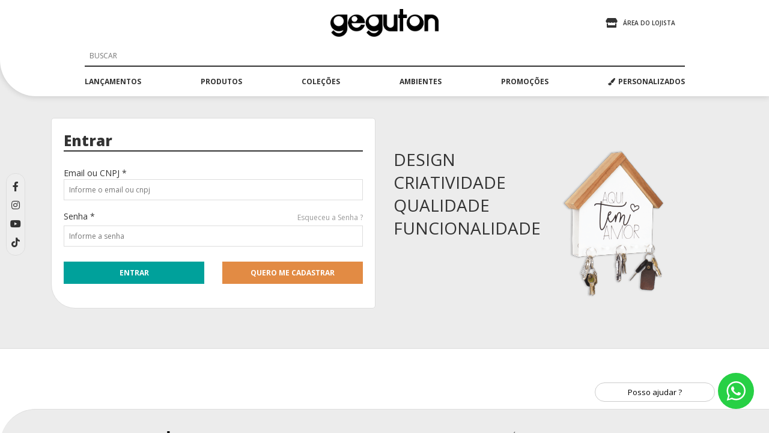

--- FILE ---
content_type: text/html; charset=UTF-8
request_url: https://www.geguton.com.br/cliente/entrar?redirect=/produto/318828/porta-retrato-10x15cm-laura
body_size: 15505
content:
<!DOCTYPE html><html lang="pt-br" class="h-100">
    <head>

        <!-- Meta TAGs -->
        		
		<title>Geguton | Sempre Presente</title>		
		<meta charset="UTF-8">
<meta http-equiv="Content-Type" content="text/html; charset=windows-1252">
<meta http-equiv="content-language" content="pt-BR">
<meta property="description" content="Você procura por sugestões de presentes criativos? Na Geguton você vai encontrar. Acesse e compre os seus.">
<meta itemprop="name" content="Geguton | Sempre Presente">
<meta itemprop="description" content="Você procura por sugestões de presentes criativos? Na Geguton você vai encontrar. Acesse e compre os seus.">
<meta itemprop="image" content="https://geguton.com.br/public/images/favicon-128.png">
<meta name="country" content="BRA">
<meta name="currency" content="R$">
<meta name="controller" content="Product">
<meta name="keywords" content="presentes criativos, geguton, sugestoes de presentes criativos, presentes para pessoas especiais, geguton cachoeira do sul, produtos geguton.">
<meta name="apple-mobile-web-app-capable" content="yes">
<meta name="mobile-web-app-capable" content="yes">
<meta name="theme-color" content=";000000">
<meta name="msapplication-navbutton-color" content=";000000">
<meta name="apple-mobile-web-app-status-bar-style" content="black">
<meta name="viewport" content="width=device-width, initial-scale=1.0, maximum-scale=1.0, user-scalable=no">
<meta name="rating" content="general">
<meta name="geo.region" content="BR-RS">
<meta name="geo.placename" content="Cachoeira do Sul, Rio Grande do Sul, Brasil">
<meta name="geo.position" content="-30.020193;-52.909203">
<meta name="dc.language" content="pt-BR">
<meta property="dcterms.type" content="text">
<meta property="dcterms.format" content="text/html">
<meta property="dcterms.language" content="pt-BR">
<meta property="dcterms.subject" content="presentes criativos, geguton, sugestoes de presentes criativos, presentes para pessoas especiais, geguton cachoeira do sul, produtos geguton.">
<meta property="dcterms.creator.address" content="atendimento@geguton.com.br">
<meta property="dcterms.identifier" content="https://www.geguton.com.br/">
<meta property="dcterms.title" content="Geguton | Sempre Presente">
<meta property="dcterms.description" content="Você procura por sugestões de presentes criativos? Na Geguton você vai encontrar. Acesse e compre os seus.">
<meta property="og:latitude" content="-30.020193">
<meta property="og:longitude" content="-52.909203">
<meta property="og:street-address" content="Rua Patrício de Albuquerque 1116">
<meta property="og:locality" content="Cachoeira do Sul">
<meta property="og:region" content="RS">
<meta property="og:country-name" content="BR">
<meta property="og:email" content="atendimento@geguton.com.br">
<meta property="og:phone_number" content="(51) 3723-4314">
<meta property="og:site_name" content="Geguton">
<meta property="og:type" content="product">
<meta property="og:url" content="https://www.geguton.com.br/">
<meta property="og:title" content="Geguton | Sempre Presente">
<meta property="og:description" content="Você procura por sugestões de presentes criativos? Na Geguton você vai encontrar. Acesse e compre os seus.">
<meta property="og:image" content="https://geguton.com.br/public/images/favicon-128.png">
<meta name="google-site-verification" content="NMSGypcwC3sUQcDQrG6Q-lgN72eFDaU-g4oKxo5pFcg">
<meta name="author" content="Geguton">
<meta name="viewport" content="width=device-width, initial-scale=1.0, minimum-scale=1.0, maximum-scale=1.0, user-scalable=no">
<meta http-equiv="X-UA-Compatible" content="IE=edge">
		<!-- Links -->
		
		<!-- Styles -->
		<link href="https&#x3A;&#x2F;&#x2F;fonts.googleapis.com&#x2F;css&#x3F;family&#x3D;Open&#x2B;Sans&#x3A;400,600,700,800" media="screen" rel="stylesheet" type="text&#x2F;css">
<link href="https&#x3A;&#x2F;&#x2F;cdnjs.cloudflare.com&#x2F;ajax&#x2F;libs&#x2F;font-awesome&#x2F;5.13.1&#x2F;css&#x2F;all.min.css" media="screen" rel="stylesheet" type="text&#x2F;css">
<link href="https&#x3A;&#x2F;&#x2F;cdn.jsdelivr.net&#x2F;npm&#x2F;select2&#x40;4.1.0-beta.1&#x2F;dist&#x2F;css&#x2F;select2.min.css" media="screen" rel="stylesheet" type="text&#x2F;css">
<link href="https&#x3A;&#x2F;&#x2F;geguton.com.br&#x2F;public&#x2F;libs&#x2F;nprogress&#x2F;nprogress.css" media="screen" rel="stylesheet" type="text&#x2F;css">
<link href="https&#x3A;&#x2F;&#x2F;geguton.com.br&#x2F;public&#x2F;css&#x2F;style.css" media="screen" rel="stylesheet" type="text&#x2F;css">
<link href="https&#x3A;&#x2F;&#x2F;geguton.com.br&#x2F;public&#x2F;libs&#x2F;bootstrap&#x2F;css&#x2F;bootstrap-grid.min.css" media="screen" rel="stylesheet" type="text&#x2F;css">
<link href="https&#x3A;&#x2F;&#x2F;geguton.com.br&#x2F;public&#x2F;libs&#x2F;owl-carousel&#x2F;owl.carousel.min.css" media="screen" rel="stylesheet" type="text&#x2F;css">
<link href="http&#x3A;&#x2F;&#x2F;purl.org&#x2F;dc&#x2F;elements&#x2F;1.1&#x2F;" rel="schema.DC">
<link href="https&#x3A;&#x2F;&#x2F;www.geguton.com.br&#x2F;" rel="canonical">
<link href="https&#x3A;&#x2F;&#x2F;geguton.com.br&#x2F;public&#x2F;images&#x2F;favicon-16.png" rel="icon" sizes="16x16">
<link href="https&#x3A;&#x2F;&#x2F;geguton.com.br&#x2F;public&#x2F;images&#x2F;favicon-32.png" rel="icon" sizes="32x32">
<link href="https&#x3A;&#x2F;&#x2F;geguton.com.br&#x2F;public&#x2F;images&#x2F;favicon-48.png" rel="icon" sizes="48x48">
<link href="https&#x3A;&#x2F;&#x2F;geguton.com.br&#x2F;public&#x2F;images&#x2F;favicon-64.png" rel="icon" sizes="64x64">
<link href="https&#x3A;&#x2F;&#x2F;geguton.com.br&#x2F;public&#x2F;images&#x2F;favicon-128.png" rel="icon" sizes="128x128">
<link href="https&#x3A;&#x2F;&#x2F;geguton.com.br&#x2F;public&#x2F;images&#x2F;favicon.ico" rel="shortcut&#x20;icon" type="image&#x2F;vnd.microsoft.icon">
    	<!-- Scripts -->
		<script type="text&#x2F;javascript" src="https&#x3A;&#x2F;&#x2F;geguton.com.br&#x2F;public&#x2F;js&#x2F;jquery.min.js"></script>
<script type="text&#x2F;javascript" src="https&#x3A;&#x2F;&#x2F;geguton.com.br&#x2F;public&#x2F;js&#x2F;jquery.mask.min.js"></script>
<script type="text&#x2F;javascript" src="https&#x3A;&#x2F;&#x2F;geguton.com.br&#x2F;public&#x2F;js&#x2F;jquery.validate.min.js"></script>
<script type="text&#x2F;javascript" src="https&#x3A;&#x2F;&#x2F;geguton.com.br&#x2F;public&#x2F;js&#x2F;additional-methods.min.js"></script>
<script type="text&#x2F;javascript" src="https&#x3A;&#x2F;&#x2F;geguton.com.br&#x2F;public&#x2F;libs&#x2F;nprogress&#x2F;nprogress.js"></script>
<script type="text&#x2F;javascript" src="https&#x3A;&#x2F;&#x2F;geguton.com.br&#x2F;public&#x2F;libs&#x2F;bootstrap&#x2F;js&#x2F;bootstrap.min.js"></script>
<script type="text&#x2F;javascript" src="https&#x3A;&#x2F;&#x2F;geguton.com.br&#x2F;public&#x2F;libs&#x2F;owl-carousel&#x2F;owl.carousel.min.js"></script>
<script type="text&#x2F;javascript" src="https&#x3A;&#x2F;&#x2F;cdn.jsdelivr.net&#x2F;npm&#x2F;select2&#x40;4.1.0-beta.1&#x2F;dist&#x2F;js&#x2F;select2.min.js"></script>
		<!-- Meta Pixel Code -->
		<script>
		!function(f,b,e,v,n,t,s)
		{if(f.fbq)return;n=f.fbq=function(){n.callMethod?
		n.callMethod.apply(n,arguments):n.queue.push(arguments)};
		if(!f._fbq)f._fbq=n;n.push=n;n.loaded=!0;n.version='2.0';
		n.queue=[];t=b.createElement(e);t.async=!0;
		t.src=v;s=b.getElementsByTagName(e)[0];
		s.parentNode.insertBefore(t,s)}(window, document,'script',
		'https://connect.facebook.net/en_US/fbevents.js');
		fbq('init', '691432244860329');
		fbq('track', 'PageView');
		</script>
		<noscript><img height="1" width="1" style="display:none"
		src="https://www.facebook.com/tr?id=691432244860329&ev=PageView&noscript=1"
		/></noscript>
		<!-- End Meta Pixel Code -->
		
		<!-- Google tag (gtag.js) -->
		<!-- Google Tag Manager -->
		<script>(function(w,d,s,l,i){w[l]=w[l]||[];w[l].push({'gtm.start':
		new Date().getTime(),event:'gtm.js'});var f=d.getElementsByTagName(s)[0],
		j=d.createElement(s),dl=l!='dataLayer'?'&l='+l:'';j.async=true;j.src=
		'https://www.googletagmanager.com/gtm.js?id='+i+dl;f.parentNode.insertBefore(j,f);
		})(window,document,'script','dataLayer','GTM-TQ97684');</script>
		<!-- End Google Tag Manager -->
		<!-- Google Tag Manager (noscript) -->
		<noscript><iframe src="https://www.googletagmanager.com/ns.html?id=GTM-TQ97684" height="0" width="0" style="display:none;visibility:hidden"></iframe></noscript>
		<!-- End Google Tag Manager (noscript) -->
        <meta name="p:domain_verify" content="56cfb1fd34311bde9253c8b9bbeb662a"/>

		<!-- Pinterest Tag -->
		<script>
		!function(e){if(!window.pintrk){window.pintrk = function () {
		window.pintrk.queue.push(Array.prototype.slice.call(arguments))};var
		  n=window.pintrk;n.queue=[],n.version="3.0";var
		  t=document.createElement("script");t.async=!0,t.src=e;var
		  r=document.getElementsByTagName("script")[0];
		  r.parentNode.insertBefore(t,r)}}("https://s.pinimg.com/ct/core.js");
		pintrk('load', '2613744231120', {em: '<user_email_address>'});
		pintrk('page');
		</script>
		<noscript>
		<img height="1" width="1" style="display:none;" alt=""
		  src="https://ct.pinterest.com/v3/?event=init&tid=2613744231120&pd[em]=<hashed_email_address>&noscript=1" />
		</noscript>
		<!-- end Pinterest Tag -->



		<!-- cdnjs -->
		<script type="text/javascript" src="//cdnjs.cloudflare.com/ajax/libs/jquery.lazy/1.7.9/jquery.lazy.min.js"></script>
		<script type="text/javascript" src="//cdnjs.cloudflare.com/ajax/libs/jquery.lazy/1.7.9/jquery.lazy.plugins.min.js"></script>

    </head>
    <body>

       <!-- Carregando -->
		<div class="carregando_site show">
			<div class="carregando-body">
				<div class="centro_carregando">
					<svg class="logo_carregando" height="51" width="197" preserveAspectRatio="xMidYMid" viewBox="0 0 969.78 251.125">
					<path d="m621 0.004c10 0.059 21 0.119 32 0.178v49.6c11 0.1 22 0.1 32 0.2v32.2h-32v119h-32v-119c-5 0.2-9 0.2-13 0.2v-32.4h13v-49.8zm-469 50v85 32c0 7 0 14-1 19-4 19-11 35-24 45-18 15-43.5 26-75.5 16-11.3-3-19.5-10-27.7-17-3.8-3-14.6-13-15.6-18 6.4-6 12.9-13 19.3-20 0.2 0 0.4 0 0.6 1 1.6 3 5.7 6 8.3 9 10.3 10 30 22 51.8 15 12.8-4 24.8-14 28.8-28-8 5-16 9-25.8 11-12.1 3-29.1 1-38.9-2-23.2-9-41.2-25-48.9-50-1.74-5-1.84-11-2.89-17-1.53-9 0.476-20 2.67-27 8.32-26.6 27.6-45.1 55.5-52.2 9.6-2.5 22.6-1.8 34.6-1.8h58.7zm158 78h-120c2 21 13 33 30 39 24 8 49-7 53-24h36c-10 27-23 46-51 55-46 14-82-14-95-45-4-9-7-24-5-37 6-30.6 22-50 47-60.7 16-6.7 40-7 57-0.3 26 10.9 47 35.9 48 73zm157-78v95 25 14c-2 12-5 21-10 30-10 16-24 28-44 34-39 12-77-12-89-35 6-7 13-14 19-21l1 1c1 4 7 8 10 11 3 2 5 5 8 7 9 5 25 10 40 6 13-3 27-14 30-28-6 4-13 7-21 10-12 4-32 3-43-1-23-9-41-25-49-49-2-5-2-10-3-16-1-9 0-20 2-28 8-27 28-46 56-53.2 10-2.5 23-1.8 35-1.8h58zm7 0h33v68c0 21-1 34 10 43 5 4 13 10 23 8 14-2 22-8 27-20 3-8 2-22 2-33v-66h32v152h-37c-12 0-27 1-38-1-26-6-45-24-51-51-1-6-1-13-1-21v-30.8-48.2zm281 0c39-0.7 63 19.3 74 46.2 8 16.8 8 40.8 1 58.8-9 21-26 36-49 43-4 2-9 2-15 3-12 2-26-1-34-5-22-9-38-25-45-49-3-8-5-21-3-32 1-5 2-10 4-15.1 9-21.9 24-37 46-45.7 4-1.6 9-2.5 14-3.5 2-0.3 4-0.5 7-0.7zm88 0h37c13 0 28-1.3 38 1 26 5.8 44 23.4 50 48.8 2 6.2 2 15.2 2 23.2v31 47h-33v-65c0-11 1-25-2-34-5-10.9-14-17.2-28-19.3-9-1.4-16 4.2-21 7.8-12 9.5-11 24.5-11 45.5v65h-32v-151zm-771 14c-1.6 0.2-3.3 0.4-4.9 0.6-2.8 0.7-5.5 1.4-8.2 2.1-12.4 4.9-21.8 13.8-26.7 26.1-10.2 26.2 5.8 49.2 23.7 57.2 5.2 3 13.2 6 21.7 4 19.4-3 31.8-11 38.8-27 14-33.2-13-63.1-44.4-63zm142 0.4c-3 0.5-5 1-8 1.6-6 2.6-12 8-14 14.7-7 17.4 8 37.3 27 34.3 10-1 17-7 20-15.6 8-19-7-35.2-25-35zm538 0c-4 1.5-9 1.1-13 2.6-13 5.3-23 15.4-28 29.6-8 25.4 9 47.4 25 54.4 6 2 13 5 21 4 21-4 33-12 40-29 2-6 4-16 2-24-5-22.3-20-37.7-47-37.6zm-366 0.3c-4 0.4-9 1.2-13 2.7-13 5.2-23 15.2-27 29.2-8 25.4 8 47.4 25 54.4 5 2 13 5 20 4 21-3 33-12 40-28 4-10 4-25 0-34.2-7-16.8-21-28.2-45-28.1z" style="fill: #000; fill-rule: evenodd;"/> </svg> 
					<div class="loader">
						<div class="loader-item"></div>
						<div class="loader-item"></div>
						<div class="loader-item"></div>
					</div>
				</div>
			</div>
		</div>
        <!-- / Carregando -->

	    
        <!-- Modal Alerta -->
		<div class="modal fade" id="mWarning" tabindex="-1" role="dialog" aria-labelledby="mWarning" aria-hidden="true">
			<div class="modal-dialog modal-dialog-centered">
				<div class="modal-content">
					<div class="modal-header">
						<h5 class="modal-title"><i class="fas fa-exclamation-triangle fa-lg fa-margin-right"></i>Atenção!</h5>
						<button type="button" class="close" data-dismiss="modal" aria-label="Close">
							<span aria-hidden="true">&times;</span>
						</button>
					</div>
					<div id="mWarningBody" class="modal-body">
					</div>
					<div class="modal-footer">
						<button type="button" class="btn_ btn_md btnSair" data-dismiss="modal">Fechar</button>
					</div>
				</div>
			</div>
		</div>
        <!-- / Modal Alerta -->

        <!-- Modal Yes Not -->
		<div class="modal fade" id="mYesNot" tabindex="-1" role="dialog" aria-labelledby="mWarning" aria-hidden="true">
			<div class="modal-dialog modal-dialog-centered">
				<div class="modal-content">
					<div class="modal-header">
						<h5 class="modal-title"><i class="fas fa-question-circle fa-lg fa-margin-right"></i>Atenção!</h5>
						<button type="button" class="close" data-dismiss="modal" aria-label="Close">
							<span aria-hidden="true">&times;</span>
						</button>
					</div>
					<div id="mYesNotBody" class="modal-body">
					</div>
					<div class="modal-footer">
						<button id="bNot" type="button" class="btn_ btn_md btnSair" data-dismiss="modal">Não</button>
						<button id="bYes" type="button" class="btn_ btn_md btnMeuCadastro" data-id="">Sim</button>
					</div>
				</div>
			</div>
		</div>
        <!-- / Modal Yes Not -->
			    		<!-- container site -->
		<div class="container_site">
			<!-- header main -->
			<header class="header_main">
			    				<!-- cabeçalho -->
				<div class="cabecalho">
					<div class="container">
						<div class="cabecalho_container">
							<ul class="cabecalho_ul row justify-content-end hzmp">
								<li class="cabecalho_li col-12 col-lg-4">
									<div class="minha_loja">
										<ul class="minha_loja_ul hzmp">
											<li class="minha_loja_li mr-3">
																							<a class="minha_loja_a transitions5" href="/cliente/entrar">
												    <i class="fas fa-store fa-margin-right-5"></i>
													<span class="minha_loja_span">ÁREA DO LOJISTA</span>
												</a>
																						</li>
																					</ul>
									</div>
								</li>
								<li class="cabecalho_li col-6 col-lg-4">
									<div class="logo">
										<a class="logo_a" title="Geguton | Sempre Presente" href="/">
											<h1 class="logo_h1 hdno hfz0 hzmp">Geguton | Sempre Presente</h1>
											<img src="https://geguton.com.br/public/images/geguton_logo.png" alt="Geguton | Sempre Presente" class="logo_img img-fluid" />
										</a>
									</div>
								</li>
								<li class="cabecalho_li col-3 col-lg-12">
									<div class="btn_menu_mobile d-lg-none" title="MENU">
										<span class="btn_menu_mobile_span"></span>
										<span class="btn_menu_mobile_span"></span>
										<span class="btn_menu_mobile_span"></span>
									</div>
									<div class="menu_desktop d-none d-lg-block">
										<nav class="menu_header">
    <ul class="menu_header_ul hzmp">
        	    	
        <li class="menu-item">
                                    <a class="menu_a transitions5" href="/menu/21/lancamentos">lançamentos</a>
                                            </li>
    	    	
        <li class="menu-item">
                                    <a class="menu_a transitions5">produtos</a>
                                                <ul class="submenu hzmp">
                <div class="container_submenu">
                    <div class="menu_produtos">
                        <h3 class="menu_produtos_h3">produtos</h3>
                        <ul class="menu_produtos_ul row hzmp">
                                                    <li class="menu_produtos_li col-lg-3">
                                <ul>
                                                                            <li><a href="/submenu/37/abridor-de-garrafa">abridor de garrafa</a></li>
                                                                            <li><a href="/submenu/9567/adega">adega</a></li>
                                                                            <li><a href="/submenu/38/bandeja">bandeja</a></li>
                                                                            <li><a href="/submenu/67/caixa">caixa</a></li>
                                                                            <li><a href="/submenu/9564/cofre">cofre</a></li>
                                                                            <li><a href="/submenu/40/escultura">escultura</a></li>
                                                                            <li><a href="/submenu/45/gancho">gancho</a></li>
                                                                            <li><a href="/submenu/46/ima">ímã</a></li>
                                                                    </ul>
                            </li>
                                                    <li class="menu_produtos_li col-lg-3">
                                <ul>
                                                                            <li><a href="/submenu/47/mesa">mesa</a></li>
                                                                            <li><a href="/submenu/68/painel">painel</a></li>
                                                                            <li><a href="/submenu/49/porta-caneta">porta caneta</a></li>
                                                                            <li><a href="/submenu/50/porta-capsulas">porta cápsulas</a></li>
                                                                            <li><a href="/submenu/51/porta-chaves">porta chaves</a></li>
                                                                            <li><a href="/submenu/52/porta-controle">porta controle</a></li>
                                                                            <li><a href="/submenu/53/porta-guarda-chuva">porta guarda chuva</a></li>
                                                                            <li><a href="/submenu/9569/porta-guardanapo">porta guardanapo</a></li>
                                                                    </ul>
                            </li>
                                                    <li class="menu_produtos_li col-lg-3">
                                <ul>
                                                                            <li><a href="/submenu/54/porta-incenso">porta incenso</a></li>
                                                                            <li><a href="/submenu/55/porta-joias">porta joias</a></li>
                                                                            <li><a href="/submenu/56/porta-livros">porta livros</a></li>
                                                                            <li><a href="/submenu/57/porta-maquiagem">porta maquiagem</a></li>
                                                                            <li><a href="/submenu/9566/porta-panela">porta panela</a></li>
                                                                            <li><a href="/submenu/9565/porta-papel-toalha">porta papel toalha</a></li>
                                                                            <li><a href="/submenu/58/porta-recado">porta recado</a></li>
                                                                            <li><a href="/submenu/59/porta-retrato">porta retrato</a></li>
                                                                    </ul>
                            </li>
                                                    <li class="menu_produtos_li col-lg-3">
                                <ul>
                                                                            <li><a href="/submenu/61/porta-rolhas">porta rolhas</a></li>
                                                                            <li><a href="/submenu/62/porta-talheres">porta talheres</a></li>
                                                                            <li><a href="/submenu/63/porta-tampinhas">porta tampinhas</a></li>
                                                                            <li><a href="/submenu/64/prateleira">prateleira</a></li>
                                                                            <li><a href="/submenu/65/quadro">quadro</a></li>
                                                                            <li><a href="/submenu/9559/suporte-monitor">suporte monitor</a></li>
                                                                            <li><a href="/submenu/9568/trava-porta">trava porta</a></li>
                                                                    </ul>
                            </li>
                                                </ul>
                    </div>
                </div>
            </ul>
                </li>
    	    	
        <li class="menu-item">
                                    <a class="menu_a transitions5">coleções</a>
                                                <ul class="submenu hzmp">
                <div class="container_submenu">
                    <div class="menu_produtos">
                        <h3 class="menu_produtos_h3">coleções</h3>
                        <ul class="menu_produtos_ul row hzmp">
                                                    <li class="menu_produtos_li col-lg-3">
                                <ul>
                                                                            <li><a href="/submenu/5653/amor">amor</a></li>
                                                                            <li><a href="/submenu/5654/anote-ai">anote aí</a></li>
                                                                            <li><a href="/submenu/5655/basica">básica</a></li>
                                                                    </ul>
                            </li>
                                                    <li class="menu_produtos_li col-lg-3">
                                <ul>
                                                                            <li><a href="/submenu/5656/beauty">beauty</a></li>
                                                                            <li><a href="/submenu/5657/bistro">bistrô</a></li>
                                                                            <li><a href="/submenu/5658/divertida">divertida</a></li>
                                                                    </ul>
                            </li>
                                                    <li class="menu_produtos_li col-lg-3">
                                <ul>
                                                                            <li><a href="/submenu/5659/floresta-urbana">floresta urbana</a></li>
                                                                            <li><a href="/submenu/5660/happy-hour">happy hour</a></li>
                                                                            <li><a href="/submenu/5661/viagem">viagem</a></li>
                                                                    </ul>
                            </li>
                                                </ul>
                    </div>
                </div>
            </ul>
                </li>
    	    	
        <li class="menu-item">
                                    <a class="menu_a transitions5">ambientes</a>
                                                <ul class="submenu hzmp">
                <div class="container_submenu">
                    <div class="menu_produtos">
                        <h3 class="menu_produtos_h3">ambientes</h3>
                        <ul class="menu_produtos_ul row hzmp">
                                                    <li class="menu_produtos_li col-lg-3">
                                <ul>
                                                                            <li><a href="/submenu/5667/bar">bar</a></li>
                                                                            <li><a href="/submenu/5662/cozinha">cozinha</a></li>
                                                                    </ul>
                            </li>
                                                    <li class="menu_produtos_li col-lg-3">
                                <ul>
                                                                            <li><a href="/submenu/5665/escritorio">escritório</a></li>
                                                                            <li><a href="/submenu/8462/hall">hall</a></li>
                                                                    </ul>
                            </li>
                                                    <li class="menu_produtos_li col-lg-3">
                                <ul>
                                                                            <li><a href="/submenu/5663/quarto">quarto</a></li>
                                                                            <li><a href="/submenu/8460/sala-de-estar">sala de estar</a></li>
                                                                    </ul>
                            </li>
                                                    <li class="menu_produtos_li col-lg-3">
                                <ul>
                                                                            <li><a href="/submenu/8461/sala-de-jantar">sala de jantar</a></li>
                                                                            <li><a href="/submenu/5666/varanda">varanda</a></li>
                                                                    </ul>
                            </li>
                                                </ul>
                    </div>
                </div>
            </ul>
                </li>
    	    	
        <li class="menu-item">
                                    <a class="menu_a transitions5" href="/menu/30/promocoes">promoções</a>
                                            </li>
    		<li class="menu-item">
			<a class="menu_a transitions5" href="/personalizados"><i class="fa fa-paint-brush fa-margin-right-5" aria-hidden="true"></i>PERSONALIZADOS</a>
		</li>
    </ul>
</nav>
									</div>
								</li>
								<li class="cabecalho_li col-12 ">
									<div class="form_search_container d-none d-lg-block">
										<form method="post" name="fSearch" action="/pesquisar">
											<div class="form_search">
												<input type="search" name="search" id="search" placeholder="BUSCAR" class="form_f form_campo form_campo_search" />
											</div>
										</form>
									</div>
								</li>
							</ul>
						</div>
					</div>
				</div>
				<!-- / cabeçalho -->

				<!-- menu mobile -->
				<div class="menu_mobile d-lg-none">
					<nav class="menu_header">
    <ul class="menu_header_ul hzmp">
        <li class="menu-item container">
            <form method="post" name="fSearch" action="/pesquisar">
                <div class="form_search row">
                    <input type="search" name="search" id="search" placeholder="BUSCAR" class="form_f_mobile form_campo" />
                </div>
            </form>
        </li>
                			            <li class="menu-item">
                                                <a class="menu_a transitions5" href="/menu/21/lancamentos">lançamentos</a>
                                                                </li>
        			            <li class="menu-item">
                            <input type="checkbox" name="menuOpt2" id="menuOpt2" class="menu_check" />
                    <label for="menuOpt2">
                                            <a class="menu_a transitions5">produtos</a>
                                    </label>
                                                    <ul class="submenu hzmp">
                    <div class="container_submenu">

                        <div class="menu_produtos">
                            <h3 class="menu_produtos_h3">produtos</h3>
                            <ul class="menu_produtos_ul row hzmp">

                                                            <li class="menu_produtos_li col-lg-3">
                                    <ul>
                                                                                    <li><a href="/submenu/37/abridor-de-garrafa">abridor de garrafa</a></li>
                                                                                    <li><a href="/submenu/9567/adega">adega</a></li>
                                                                                    <li><a href="/submenu/38/bandeja">bandeja</a></li>
                                                                                    <li><a href="/submenu/67/caixa">caixa</a></li>
                                                                                    <li><a href="/submenu/9564/cofre">cofre</a></li>
                                                                                    <li><a href="/submenu/40/escultura">escultura</a></li>
                                                                                    <li><a href="/submenu/45/gancho">gancho</a></li>
                                                                                    <li><a href="/submenu/46/ima">ímã</a></li>
                                                                            </ul>
                                </li>
                                                            <li class="menu_produtos_li col-lg-3">
                                    <ul>
                                                                                    <li><a href="/submenu/47/mesa">mesa</a></li>
                                                                                    <li><a href="/submenu/68/painel">painel</a></li>
                                                                                    <li><a href="/submenu/49/porta-caneta">porta caneta</a></li>
                                                                                    <li><a href="/submenu/50/porta-capsulas">porta cápsulas</a></li>
                                                                                    <li><a href="/submenu/51/porta-chaves">porta chaves</a></li>
                                                                                    <li><a href="/submenu/52/porta-controle">porta controle</a></li>
                                                                                    <li><a href="/submenu/53/porta-guarda-chuva">porta guarda chuva</a></li>
                                                                                    <li><a href="/submenu/9569/porta-guardanapo">porta guardanapo</a></li>
                                                                            </ul>
                                </li>
                                                            <li class="menu_produtos_li col-lg-3">
                                    <ul>
                                                                                    <li><a href="/submenu/54/porta-incenso">porta incenso</a></li>
                                                                                    <li><a href="/submenu/55/porta-joias">porta joias</a></li>
                                                                                    <li><a href="/submenu/56/porta-livros">porta livros</a></li>
                                                                                    <li><a href="/submenu/57/porta-maquiagem">porta maquiagem</a></li>
                                                                                    <li><a href="/submenu/9566/porta-panela">porta panela</a></li>
                                                                                    <li><a href="/submenu/9565/porta-papel-toalha">porta papel toalha</a></li>
                                                                                    <li><a href="/submenu/58/porta-recado">porta recado</a></li>
                                                                                    <li><a href="/submenu/59/porta-retrato">porta retrato</a></li>
                                                                            </ul>
                                </li>
                                                            <li class="menu_produtos_li col-lg-3">
                                    <ul>
                                                                                    <li><a href="/submenu/61/porta-rolhas">porta rolhas</a></li>
                                                                                    <li><a href="/submenu/62/porta-talheres">porta talheres</a></li>
                                                                                    <li><a href="/submenu/63/porta-tampinhas">porta tampinhas</a></li>
                                                                                    <li><a href="/submenu/64/prateleira">prateleira</a></li>
                                                                                    <li><a href="/submenu/65/quadro">quadro</a></li>
                                                                                    <li><a href="/submenu/9559/suporte-monitor">suporte monitor</a></li>
                                                                                    <li><a href="/submenu/9568/trava-porta">trava porta</a></li>
                                                                            </ul>
                                </li>
                                                        </ul>
                        </div>
                    </div>
                </ul>
                        </li>
        			            <li class="menu-item">
                            <input type="checkbox" name="menuOpt3" id="menuOpt3" class="menu_check" />
                    <label for="menuOpt3">
                                            <a class="menu_a transitions5">coleções</a>
                                    </label>
                                                    <ul class="submenu hzmp">
                    <div class="container_submenu">

                        <div class="menu_produtos">
                            <h3 class="menu_produtos_h3">coleções</h3>
                            <ul class="menu_produtos_ul row hzmp">

                                                            <li class="menu_produtos_li col-lg-3">
                                    <ul>
                                                                                    <li><a href="/submenu/5653/amor">amor</a></li>
                                                                                    <li><a href="/submenu/5654/anote-ai">anote aí</a></li>
                                                                                    <li><a href="/submenu/5655/basica">básica</a></li>
                                                                            </ul>
                                </li>
                                                            <li class="menu_produtos_li col-lg-3">
                                    <ul>
                                                                                    <li><a href="/submenu/5656/beauty">beauty</a></li>
                                                                                    <li><a href="/submenu/5657/bistro">bistrô</a></li>
                                                                                    <li><a href="/submenu/5658/divertida">divertida</a></li>
                                                                            </ul>
                                </li>
                                                            <li class="menu_produtos_li col-lg-3">
                                    <ul>
                                                                                    <li><a href="/submenu/5659/floresta-urbana">floresta urbana</a></li>
                                                                                    <li><a href="/submenu/5660/happy-hour">happy hour</a></li>
                                                                                    <li><a href="/submenu/5661/viagem">viagem</a></li>
                                                                            </ul>
                                </li>
                                                        </ul>
                        </div>
                    </div>
                </ul>
                        </li>
        			            <li class="menu-item">
                            <input type="checkbox" name="menuOpt4" id="menuOpt4" class="menu_check" />
                    <label for="menuOpt4">
                                            <a class="menu_a transitions5">ambientes</a>
                                    </label>
                                                    <ul class="submenu hzmp">
                    <div class="container_submenu">

                        <div class="menu_produtos">
                            <h3 class="menu_produtos_h3">ambientes</h3>
                            <ul class="menu_produtos_ul row hzmp">

                                                            <li class="menu_produtos_li col-lg-3">
                                    <ul>
                                                                                    <li><a href="/submenu/5667/bar">bar</a></li>
                                                                                    <li><a href="/submenu/5662/cozinha">cozinha</a></li>
                                                                            </ul>
                                </li>
                                                            <li class="menu_produtos_li col-lg-3">
                                    <ul>
                                                                                    <li><a href="/submenu/5665/escritorio">escritório</a></li>
                                                                                    <li><a href="/submenu/8462/hall">hall</a></li>
                                                                            </ul>
                                </li>
                                                            <li class="menu_produtos_li col-lg-3">
                                    <ul>
                                                                                    <li><a href="/submenu/5663/quarto">quarto</a></li>
                                                                                    <li><a href="/submenu/8460/sala-de-estar">sala de estar</a></li>
                                                                            </ul>
                                </li>
                                                            <li class="menu_produtos_li col-lg-3">
                                    <ul>
                                                                                    <li><a href="/submenu/8461/sala-de-jantar">sala de jantar</a></li>
                                                                                    <li><a href="/submenu/5666/varanda">varanda</a></li>
                                                                            </ul>
                                </li>
                                                        </ul>
                        </div>
                    </div>
                </ul>
                        </li>
        			            <li class="menu-item">
                                                <a class="menu_a transitions5" href="/menu/30/promocoes">promoções</a>
                                                                </li>
        		<li class="menu-item">
			<a class="menu_a transitions5" href="/personalizados"><i class="fa fa-paint-brush fa-margin-right-5" aria-hidden="true"></i>PERSONALIZADOS</a>
		</li>
		
		
    </ul>
</nav>
				</div>
				<!-- / menu mobile -->

			</header>
			<!-- / header main -->

			<!-- main -->
			<main class="main_site">
				


<!-- sessão cadastros -->
<section class="sessao_do_site sessao_pad sessao_cadastros recuar_topo">
	<div class="container">
		<div class="lista_da_sessao">

			<div class="cadastros">
				<ul class="cadastros_ul row justify-content-center hzmp">
					
					<li class="cadastros_li col-lg-6">
						<div class="cadastros_content">
							<div class="form_cadastros_container">
								<header class="header_sessao">
									<h2 class="header_sessao_h2 hzmp">Entrar</h2>
								</header>
								<div class="form_cadastros">
									<form method="post" id="frmLogin" action="&#x2F;cliente&#x2F;entrar&#x3F;redirect&#x3D;&#x2F;produto&#x2F;318828&#x2F;porta-retrato-10x15cm-laura" autocomplete="off">										<div class="form_cadastros_ul row hzmp">
											<div id="messages" class="col-12">
																							</div>
											<div class="col-12">
												<div class="form_cadastros_li ">
												<label class="form_cadastros_p" for="identity">Email ou CNPJ *</label>												<input name="identity" type="text" class="form_f&#x20;form_campo&#x20;form_campo_cadastros&#x20;cnpjemail" id="identity" placeholder="Informe&#x20;o&#x20;email&#x20;ou&#x20;cnpj" required="required" value="">																								</div>
											</div>
											<div class="col-12">
												<div class="form_cadastros_li ">
												<label class="form_cadastros_p" for="credential">Senha *</label>												<a class="search aundecored pull-right" href="/cliente/recuperar-senha?redirect=/produto/318828/porta-retrato-10x15cm-laura">Esqueceu a Senha ?</a>
												<input type="password" name="credential" class="form_f&#x20;form_campo&#x20;form_campo_cadastros" id="credential" placeholder="Informe&#x20;a&#x20;senha" required="required" value="">																								</div>
											</div>
											<div class="col-md-6 ml-md-auto">
												<div class="form_cadastros_btn">
													<input type="submit" name="submit" class="btnEntrar&#x20;form_botao_acessos&#x20;acessos_li" id="submit" value="ENTRAR">												</div>
											</div>
											<div class="col-md-6 ml-md-auto">
												<div class="acessos_cadastrar_li">
													<a class="btnCadastrar form_botao_acessos" title="Quero me Cadastrar" href="/cliente/novo-cadastro">quero me cadastrar</a>
												</div>
											</div>
										</div>
																					<input type="hidden" name="redirect" value="/produto/318828/porta-retrato-10x15cm-laura">
																			</form>								</div>
							</div>
						</div>
					</li>
					<li class="cadastros_li col-lg-6 d-none d-lg-block">
    <div class="cadastros_content">
        <div class="cadastros_itens">
            <div class="cadastros_txts">
                                <h3 class="cadastros_h3 hzmp">DESIGN</h3><h3 class="cadastros_h3 hzmp">CRIATIVIDADE</h3><h3 class="cadastros_h3 hzmp">QUALIDADE</h3><h3 class="cadastros_h3 hzmp">FUNCIONALIDADE</h3>            </div>
            <div class="cadastros_capa">
                <img src="https://geguton.com.br/public/images/890a30fab77a43269516ce4957659ba3.png" alt="" class="cadastros_img img-fluid" />
            </div>
        </div>
    </div>
</li>
				</ul>
			</div>
		</div>
	</div>
</section>
<!-- / sessão cadastros -->

<!-- sessão banner rodapé -->
<section class="sessao_do_site sessao_pad sessao_banner_rodape">
    </section>
<!-- / sessão banner rodapé -->			</main>
            <!-- / main -->

			<!-- footer main -->
			<footer class="footer_main">
				
				<!-- sessão rodapé -->
				<section class="sessao_do_site sessao_rodape">
					<div class="lista_da_sessao">
						
						<!-- rodapé top -->
						<div class="rodape_top">
							<div class="container">
								<div class="rodape_top_container">
									<ul class="rodape_top_ul row justify-content-center hzmp">
										<li class="rodape_top_li col-md-4">
											<div class="rodape_top_content">
												<div class="empresa">
													<div class="logo_rodape">
														<a class="logo_rodape_a" title="Geguton | Sempre Presente" href="/">
															<img src="https://geguton.com.br/public/images/geguton_logo.png" alt="Geguton | Sempre Presente" class="logo_rodape_img img-fluid" />
														</a>
													</div>
													<div class="redes_sociais_rodape">
														<ul>
															<li><a class="transitions5" title="Curta a Geguton no Facebook" target="_blank" href="https://www.facebook.com/geguton"><i class="fab fa-facebook-f"></i></a></li>
															<li><a class="transitions5" title="Siga a Geguton no Instagram" target="_blank" href="https://www.instagram.com/geguton/"><i class="fab fa-instagram"></i></a></li>
															<li><a class="transitions5" title="Siga a Geguton no Pinterest" target="_blank" href="https://br.pinterest.com/geguton/"><i class="fab fa-pinterest"></i></a></li>
															<li><a class="transitions5" title="Siga a Geguton no Twitter" target="_blank" href="https://twitter.com/geguton"><i class="fab fa-twitter"></i></a></li>
															<li><a class="transitions5" title="Acompanhe a Geguton no Youtube" target="_blank" href="https://www.youtube.com/channel/UCNC3XVAKie7C4pdWkwu3vNw"><i class="fab fa-youtube"></i></a></li>
															<li><a class="transitions5" title="Acompanhe a Geguton no Tiktok" target="_blank" href="https://www.youtube.com/channel/UCNC3XVAKie7C4pdWkwu3vNw"><i class="fab fa-tiktok"></i></a></li>
														</ul>
													</div>
												</div>
											</div>
										</li>
										<li class="rodape_top_li col-md-4">
											<div class="rodape_top_content">
												<div class="telefones_rodape">
													<ul>
														<li><p><a class="aundecored colorbk" target="_blank" href="tel:0155137234314"><i class="fas fa-phone-alt"></i> (51) 3723-4314</a></p></li>
														<li><p><a class="aundecored colorbk" target="_blank" href="tel:0155137233837"><i class="fas fa-phone-alt"></i> (51) 3723-6730</a></p></li>
														<li><p><a class="aundecored colorbk" target="_blank" href="https://wa.me/5551997790258"><i class="fab fa-whatsapp"></i> (51) 99779.0258</a></p></li>
														<li><p><a class="aundecored colorbk" target="_blank" href="https://wa.me/5551998789856"><i class="fab fa-whatsapp"></i> (51) 99878-9856</a></p></li>
													</ul>
												</div>
											</div>
										</li>
										<li class="rodape_top_li col-sm-6 col-md-4">
											<div class="rodape_top_content">
												<div class="menu_rodape">
													<ul class="menu_rodape_ul hzmp">
														<li class="menu_rodape_li"><a class="menu_rodape_a transitions5" title="Página Inicial" href="/">Página Inicial</a></li>
														<li class="menu_rodape_li"><a class="menu_rodape_a transitions5" title="Quem Somos" href="/quem-somos">Quem Somos</a></li>
														<li class="menu_rodape_li"><a class="menu_rodape_a transitions5" title="Perguntas Frequentes" href="/perguntas-frequentes">Perguntas Frequentes</a></li>
														<li class="menu_rodape_li"><a class="menu_rodape_a transitions5" title="Fale Conosco" href="/fale-conosco">Fale Conosco</a></li>
													</ul>
												</div>
											</div>
										</li>
									</ul>
								</div>
							</div>
						</div>
						<!-- / rodapé top -->

						<!-- rodapé footer -->
						<div class="rodape_footer">
							<ul class="rodape_footer_ul hzmp">
								<li class="rodape_footer_li">
									<div class="rodape_footer_content">
										<div class="copyright_txts">
											<p class="copyright_p hzmp">2020 &copy; Copyright | Geguton Presentes e Decorações LTDA | CNPJ 72.430.184/0001-30 | Todos os direitos reservados.</p>
										</div>
									</div>
								</li>
								<li class="rodape_footer_li">
									<div class="rodape_footer_content">
										<div class="cartoes_pgto">
											<ul class="cartoes_pgto_ul hzmp">
												<li class="cartoes_pgto_li"><img src="https://geguton.com.br/public/images/western_union.png" alt="" class="cartoes_pgto_img img-fluid"></li>
												<li class="cartoes_pgto_li"><img src="https://geguton.com.br/public/images/paypal.png" alt="" class="cartoes_pgto_img img-fluid"></li>
												<li class="cartoes_pgto_li"><img src="https://geguton.com.br/public/images/master_card.png" alt="" class="cartoes_pgto_img img-fluid"></li>
												<li class="cartoes_pgto_li"><img src="https://geguton.com.br/public/images/visa.png" alt="" class="cartoes_pgto_img img-fluid"></li>
											</ul>
										</div>
									</div>
								</li>
							</ul>
						</div>
						<!-- / rodapé footer -->

						<!-- redes sociais lateral -->
						<div class="redes_sociais_lateral">
							<ul>
								<li><a class="transitions5" title="Curta a Geguton no Facebook" target="_blank" href="https://www.facebook.com/geguton"><i class="fab fa-facebook-f"></i></a></li>
								<li><a class="transitions5" title="Siga a Geguton no Instagram" target="_blank" href="https://www.instagram.com/geguton/"><i class="fab fa-instagram"></i></a></li>
								<li><a class="transitions5" title="Acompanhe a Geguton no Youtube" target="_blank" href="https://www.youtube.com/channel/UCNC3XVAKie7C4pdWkwu3vNw"><i class="fab fa-youtube"></i></a></li>
								<li><a class="transitions5" title="Acompanhe a Geguton no Tiktok" target="_blank" href="https://www.tiktok.com/@geguton"><i class="fab fa-tiktok"></i></a></li>
							</ul>
						</div>
						<!-- / redes sociais lateral -->

					</div>
				</section>
				<!-- / sessão rodapé -->
			</footer>
			<!-- / footer main -->
		</div>
		<!-- / container site -->

        <script type="text&#x2F;javascript">
    //<!--
    jQuery.validator.setDefaults({
	errorElement: 'span',
	errorPlacement: function (error, element) {
		error.addClass('invalid-feedback');
		element.closest('.form_cadastros_li').append(error);
	},
	highlight: function (element, errorClass, validClass) {
		$(element).addClass('is-invalid');
	},
	unhighlight: function (element, errorClass, validClass) {
		$(element).removeClass('is-invalid');
	},
});
$(function() {
	$("#frmLogin").validate({
		errorClass: "control-label",
		errorElement: "span",
		rules:
		{
			identity:{
				required: true,
				minlength: 1,
				maxlength: 200,
			},
			credential:{
				required: true,
				minlength: 4,
				maxlength: 32,
			},
		},
		messages: 
		{
		    identity:
		    {
				required: "Informe seu Email.",
				minlength: "o email deve possuir no mínimo 1 caractere.",
				maxlength: "o email deve possuir no máximo 200 caracteres.",
		    },
		    credential:
		    {
				required: "Informe sua Senha.",
				minlength: "A senha deve possuir no mínimo 4 caracteres.",
				maxlength: "A senha deve possuir no máximo 200 caracteres.",
			},
		},

	});
});
    //-->
</script>
<script type="text&#x2F;javascript">
    //<!--
    $(function() {
	$('.lazy').Lazy();
});
$(function() {
	$('.lazy_delay').lazy({
		delay: 5000
	});
});
$(document).ready(function() {
    $('.carregando_site').removeClass('show').addClass('hide'); 
	jQuery( document ).ajaxStart(function() {
		NProgress.start();
	});

	jQuery( document ).ajaxStop(function() {
		NProgress.done();
	});

	$("#cart_view").click(function() {
		$("#mCartBody").empty();
		$.get("/meu-carrinho/resume", function(data) {
			$("#mCartBody").append(data);
		})	
		.fail(function() {
			$("#mCartBody").append("<div class=\"alert alert-danger\" role=\"alert\">Não foi possível obter os dados!</div>");
		})
		.always(function() {
			$("#mCart").modal("show");
		});
	});

    // Incremento e Decremento de quantidade
	$('.purchase-product').click(function(e) {
        e.preventDefault();
        var input_quantity = $(this).attr('data-field');
		var input_product = $(this).attr('data-product');
    	var input = $("input[name='" + input_quantity + "']");
    	var input_val = parseFloat(input.val());
		$.getJSON("/meu-carrinho/add/" + input_product + "/" + input_val, function(data) {
			if(data.status) {
				$(".cart-total-qtd").empty();
				$(".cart-total-qtd").append(data.cart);
				fbq('track', 'AddToCart');
				pintrk('track', 'addtocart', { value: data.pr_value, order_quantity: data.pr_qtd, currency: 'BRL' });
			}
			else {
				$("#mWarningBody").empty();
				$("#mWarningBody").append(data.message);
				$("#mWarning").modal("show");
			}
        })
		.fail(function() {
			$("#mWarningBody").empty();
			$("#mWarningBody").append("Não foi possível adicionar a quantidade indicada do produto no carrinho!");
		    $("#mWarning").modal("show");
		});
	});

    // Incremento e Decremento de quantidade
	$('.product-quantity-change').click(function(e) {
        e.preventDefault();
        var input_quantity = $(this).attr('data-field');
		var input_type = $(this).attr('data-type');
    	var input = $("input[name='" + input_quantity + "']");
		var multiple_val = parseFloat(input.attr('data-multiple'));
    	var current_val = parseFloat(input.val());
		if (!isNaN(current_val)) {
			if (input_type == 'minus') {
				if (current_val > multiple_val) {
					input.val(current_val - multiple_val).change();
				}
				current_val = parseFloat(input.val());
				if (current_val > multiple_val) {
					$(".product-quantity-change[data-type='minus'][data-field='" + input_quantity + "']").attr('disabled', false);
				}
				else {
					$(".product-quantity-change[data-type='minus'][data-field='" + input_quantity + "']").attr('disabled', true);
				}
			} 
			else if (input_type == 'plus') {
				input.val(current_val + multiple_val).change();
				$(".product-quantity-change[data-type='minus'][data-field='" + input_quantity + "']").attr('disabled', false);
			}
		} 
		else {
			input.val(multiple_val);
			$(".product-quantity-change[data-type='minus'][data-field='" + input_quantity + "']").attr('disabled', true);
		}
	});
	$('.product-quantity').change(function() {
		var current_val = parseFloat($(this).val());
		var multiple_val = parseFloat($(this).attr('data-multiple'));
		var input_name = $(this).attr('name');
		if (current_val < multiple_val) {
			$(this).val(multiple_val);
		} 
		if (current_val % multiple_val > 0) {
			$(this).val(current_val - (current_val % multiple_val));
		}
		current_val = parseFloat($(this).val());
		if (current_val > multiple_val) {
			$(".product-quantity-change[data-type='minus'][data-field='" + input_name + "']").attr('disabled', false);
		} 
		else {
			$(".product-quantity-change[data-type='minus'][data-field='" + input_name + "']").attr('disabled', true);
		}
	});

	// Controles do Menu Responsivo
    $('.btn_menu_mobile').click(function(event) {
        event.stopPropagation();
        if(!$(this).hasClass('active')) {
            $(this).addClass('active');
            $('.menu_header_ul').animate({'left': '0px'}, 1000);
        }
		else {
            $(this).removeClass('active');
            $('.menu_header_ul').animate({'left': '-100%'}, 1000);
        }
    });

	// Controles Banner Home
	$('.banner_home_ul').owlCarousel({
		items:1,
		loop:true,
		nav:false,
		dots:true,
		autoHeight:true,
		autoplay:true,
		autoplayTimeout:5000,
		autoplayHoverPause:true
	});
	// Controles Banner Home

	// Controles Carousel de Produtos
	$('.produtos_ul').owlCarousel({
		nav:true,
		dots:false,
		loop: false,
        rewind: true,
		margin:30,
		responsive:{
			  0:{ items:1 },
			576:{ items:2 },
			768:{ items:3 },
			992:{ items:4 }
		}
	});

	// Controles Carousel de Produtos

	// Galeria Página Single de Produto
	$(".j_gallery_item").click(function(){
		var item  = jQuery(this);
		var itens = jQuery(".j_gallery_item");
		var home  = jQuery(".j_gallery_home");
		if(!item.hasClass("active")){
			itens.removeClass("active");
			item.addClass("active");
			home.fadeTo(200, 0.1, function(){
				$(this).attr("src", item.find("img").attr("src"));
				$(this).fadeTo(200, 1);
			});
		}
	});
    // Galeria Página Single de Produto

    // Movimento das imagens
	$(".image-animation").mouseover(function(event) {
		$(this).children('.image-animation-cover')
			.addClass('invisible-image')
			.removeClass('visible-image');
		$(this).children('.image-animation-ornate')
			.removeClass('invisible-image')
			.addClass('visible-image');
	});
	$(".image-animation").mouseleave(function(event){
		$(this).children('.image-animation-cover')
			.addClass('visible-image')
			.removeClass('invisible-image');
		$(this).children('.image-animation-ornate')
			.removeClass('visible-image')
			.addClass('invisible-image');
	});
	// Movimento das imagens

});

$.fn.CopyToClipboard = function() {
    var textToCopy = false;
    if(this.is('select') || this.is('textarea') || this.is('input')){
        textToCopy = this.val();
    }else {
        textToCopy = this.text();
    }
    CopyToClipboard(textToCopy);
};

function CopyToClipboard( val ){
    var hiddenClipboard = $('#_hiddenClipboard_');
    if(!hiddenClipboard.length){
        $('body').append('<textarea readonly style="position:absolute;top: -9999px;" id="_hiddenClipboard_"></textarea>');
        hiddenClipboard = $('#_hiddenClipboard_');
    }
    hiddenClipboard.html(val);
    hiddenClipboard.select();
    document.execCommand('copy');
    document.getSelection().removeAllRanges();
    hiddenClipboard.remove();
}

$(function(){
    $('[data-clipboard-target]').each(function(){
        $(this).click(function() {
            $($(this).data('clipboard-target')).CopyToClipboard();
        });
    });
    $('[data-clipboard-text]').each(function(){
        $(this).click(function(){
            CopyToClipboard($(this).data('clipboard-text'));
        });
    });
});

    //-->
</script>		
		
<!-- START Widget WhastApp hospedagemwordpresspro -->
<a href="https://api.whatsapp.com/send?phone=5551998789856&text=Olá!%20Preciso%20de%20ajuda..." id="waurlsite" class="bt-whatsApp" target="_blank" style="right:25px; position:fixed;width:60px;height:60px;bottom:40px;z-index:100;">
<img src="[data-uri]" alt="" width="60px">
</a>
<span id="alertWapp" style="right:30px; visibility: hidden; position:fixed;	width:17px;	height:17px;bottom:90px; background:red;z-index:101; font-size:11px;color:#fff;text-align:center;border-radius: 50px; font-weight:bold;line-height: normal; "> 1 </span>
<div id="msg1" style="right: 90px; visibility: visible; background: #fff; color: #000; position: fixed; width: 200px; bottom: 52px; text-align: center; font-size: 13px; line-height: 31px; height: 32px; border-radius: 100px; z-index: 100;border: 1px solid #ccc; ">Posso ajudar ?</div>
<script type="text/javascript">function showIt2() {document.getElementById("msg1").style.visibility = "visible";}    setTimeout("showIt2()", 5000); function hiddenIt() {document.getElementById("msg1").style.visibility = "hidden";}setTimeout("hiddenIt()", 15000); function showIt3() {document.getElementById("msg1").style.visibility = "visible";} setTimeout("showIt3()", 25000);  msg1.onclick = function() {document.getElementById('msg1').style.visibility = "hidden"; };function alertW() { document.getElementById("alertWapp").style.visibility = "visible";	} setTimeout("alertW()", 15000); </script>
<!-- END Widget WhastApp -->
		
		
    </body>
</html>


--- FILE ---
content_type: text/css
request_url: https://geguton.com.br/public/css/style.css
body_size: 9848
content:
@charset "UTF-8";

/* Resets */
* { margin: 0px; padding: 0px; border: none; outline: none; font-size: 100%; letter-spacing: 0px; -webkit-box-sizing: border-box; -moz-box-sizing: border-box; box-sizing: border-box; font-family: 'Open Sans', sans-serif; }
ul, ol { list-style: none; }
a, a:hover { text-decoration: none; }
img, video, embed, iframe, iframe[style] { max-width: 100%; height: auto; }

a.aundecored, a.aundecored:link, a.aundecored:visited, a.aundecored:hover, a.aundecored:active { text-decoration: none !important; }
a.colorbk { color: black; }
a.colorbklow { color: #222221; }

a.search { font-size: 12px; color: #999; margin-top: 5px; margin-bottom: 5px; cursor: pointer; }
a.cupom { font-size: 12px; color: #00a19b; margin-top: 5px; margin-bottom: 5px; cursor: pointer; }
.fa-margin-right { margin: 0 15px 0 0; }
.fa-margin-left { margin: 0 0 0 15px; }
.fa-margin-right-5 { margin: 0 5px 0 0; }
.fa-margin-left-5 { margin: 0 0 0 5px; }
.visible-image { display: block !important; }
.invisible-image { display: none !important; }

/* Alinhamentos de Textos */
.text-center  { text-align: center; }
.text-justify { text-align: justify; }
.text-left    { text-align: left; }
.text-right   { text-align: right; }

input[type=checkbox] { cursor: pointer; }
.custom-control-checkbox-label { cursor: pointer; }

/* Indicação de Erro */
span.invalid-feedback { margin-top: 5px; margin-bottom: 5px; color: #DD4B39; font-size: 12px; float: left; line-height: 13px; }
input.is-invalid, select.is-invalid, textarea.is-invalid { border: 1px solid #DD4B39; }

/* Border Radius */
.br05 { border-radius: 5px; -webkit-border-radius: 5px; -moz-border-radius: 5px; }
.br10 { border-radius: 10px; -webkit-border-radius: 10px; -moz-border-radius: 10px; }
.br25 { border-radius: 25px; -webkit-border-radius: 25px; -moz-border-radius: 25px; }
.br50 { border-radius: 50%; -webkit-border-radius: 50%; -moz-border-radius: 50%; }

/* Botões */
.btn_ { font-size: 11px; font-weight: bold; text-align: center; text-transform: uppercase; display: inline-block; clear: both; cursor: pointer; -webkit-transition: all .5s linear; -moz-transition: all .5s linear; -ms-transition: all .5s linear; -o-transition: all .5s linear; transition: all .5s linear; }
.btn_xs { min-width: 120px; max-width: 120px; padding:  6px 15px; }
.btn_sm { min-width: 150px; max-width: 150px; padding:  8px 15px; }
.btn_md { min-width: 180px; max-width: 180px; padding: 10px 15px; }
.btn_lg { min-width: 200px; max-width: 200px; padding: 12px 15px; }
.btn_xl { min-width: 250px; max-width: 250px; padding: 14px 15px; }

/* Containers */
.container { width: 100%; margin: 0px auto; }
.container_site, .sessao_do_site { width: 100%; margin: 0px auto; max-width: 100%; }

/* Formulários */
.form_f { width: 100%; margin: 0px auto; max-width: 100%; }
.form_f_mobile { width: 100%; margin: 5px; max-width: 100%; }
.form_campo { padding: 8px; font-size: 12px; font-weight: 400; }
.form_texto { min-height: 120px; }

/* Helpers */
.hdno { display: none; }
.hfz0 { font-size: 0px; }
.hzmp { margin: 0px; padding: 0px; }

/* Imagens */
.img-fluid { max-width: 100%; height: auto; display: block; }
.img-16by9 { display: block; height: 0px; overflow: hidden; padding-bottom: 56.25%; }

/* Transitions */
.transitions1 { cursor: pointer; -webkit-transition: all 1s linear; -moz-transition: all 1s linear; -ms-transition: all 1s linear; -o-transition: all 1s linear; transition: all 1s linear; }
.transitions3 { cursor: pointer; -webkit-transition: all .3s linear; -moz-transition: all .3s linear; -ms-transition: all .3s linear; -o-transition: all .3s linear; transition: all .3s linear; }
.transitions5 { cursor: pointer; -webkit-transition: all .5s linear; -moz-transition: all .5s linear; -ms-transition: all .5s linear; -o-transition: all .5s linear; transition: all .5s linear; }

/* ============================================================================================== */
/* HEADER MAIN */
/* ============================================================================================== */

/* Cabeçalho */
.cabecalho { width: 100%; position: fixed; top: 0px; left: 0px; z-index: 10; background-color: #fff; box-shadow: 0 0 11px rgba(33,33,33,0.2); }
.cabecalho_container { width: 100%; margin: 0px auto; max-width: 90%; }
.cabecalho_ul { display: flex; flex-wrap: wrap; justify-content: space-between; align-items: center; }
.minha_loja_ul { display: flex; flex-wrap: wrap; justify-content: flex-end; align-items: center; }
.minha_loja_li:first-child { margin-right: 15px; }
.minha_loja_a { display: flex; flex-wrap: nowrap; justify-content: center; align-items: center; cursor: pointer; color: #333; }
.minha_loja_a:hover { color: #00a19b; }
.minha_loja_img { max-height: 13px; }
.minha_loja_span { margin-left: 5px; font-size: 10px; font-weight: 600; text-transform: uppercase; }
.logo { margin-top: 15px; margin-bottom: 15px; display: flex; justify-content: center; }
.btn_menu_mobile { width: 25px; height: 30px; position: relative; float: right; cursor: pointer; }
.btn_menu_mobile_span { width: 25px; height: 4px; position: absolute; top: 13px; left: 0px; -webkit-transition: all .5s linear; -moz-transition: all .5s linear; -ms-transition: all .5s linear; -o-transition: all .5s linear; transition: all .5s linear; background-color: #00a19b; }
.btn_menu_mobile_span:before { content: ''; width: 25px; height: 4px; position: absolute; top: -8px; -webkit-transition: all .5s linear; -moz-transition: all .5s linear; -ms-transition: all .5s linear; -o-transition: all .5s linear; transition: all .5s linear; background-color: #00a19b; }
.btn_menu_mobile_span:after { content: ''; width: 25px; height: 4px; position: absolute; bottom: -8px; -webkit-transition: all .5s linear; -moz-transition: all .5s linear; -ms-transition: all .5s linear; -o-transition: all .5s linear; transition: all .5s linear; background-color: #00a19b; }
.btn_menu_mobile.active .btn_menu_mobile_span { background-color: transparent; }
.btn_menu_mobile.active .btn_menu_mobile_span:before { -webkit-transform: translate(0px, 8px) rotate(45deg); -moz-transform: translate(0px, 8px) rotate(45deg); -ms-transform: translate(0px, 8px) rotate(45deg); -o-transform: translate(0px, 8px) rotate(45deg); transform: translate(0px, 8px) rotate(45deg); }
.btn_menu_mobile.active .btn_menu_mobile_span:after { -webkit-transform: translate(0px, -8px) rotate(-45deg); -moz-transform: translate(0px, -8px) rotate(-45deg); -ms-transform: translate(0px, -8px) rotate(-45deg); -o-transform: translate(0px, -8px) rotate(-45deg); transform: translate(0px, -8px) rotate(-45deg); }
.menu_header a { font-weight: 700; text-transform: uppercase; }
.form_campo_search { padding: 8px; border-bottom: solid 2px #333; }

/* Modal de Login */
.modal_user_area { width: 100%; height: 100%; position: fixed; top: 0px; left: 0px; z-index: 12; display: none; }
.modal_acessos { width: 100%; height: 100vh; display: flex; flex-direction: column; justify-content: center; align-items: center; background-color: rgba(0,0,0,0.8); }
.acessos { width: 100%; margin: 0px auto; max-width: 265px; background-color: #fff; box-shadow: 0 0 11px rgba(255,255,255,0.2); border-radius: 5px 5px 5px 25px; -webkit-border-radius: 5px 5px 5px 25px; -moz-border-radius: 5px 5px 5px 25px; overflow: hidden; }
.acessos_h3 { padding: 10px; font-size: 12px; font-weight: 400; text-transform: uppercase; display: flex; flex-wrap: wrap; justify-content: space-between; align-items: center; background-color: #666; color: #fff; }
.acessos_span { flex-basis: calc(100% - 20px); text-align: center; }
.acessos_i { flex-basis: 20px; }
.acessos_ul { padding: 15px 20px; }
.acessos_li { margin-top: 10px; margin-bottom: 10px; }
.acessos_li a { padding-bottom: 10px; font-size: 10px; font-weight: 400; display: flex; justify-content: flex-end; text-decoration: underline; color: #666; }
.form_campo_acessos { border: solid 1px #666; }
.form_botao_acessos { width: 100%; padding: 10px 15px; font-size: 12px; font-weight: 700; text-align: center; text-transform: uppercase; }
.btnEntrar { background-color: #00a19b; color: #fff; cursor: pointer; }
.acessos_cadastrar_li { padding-bottom: 10px; margin-top: 10px; margin-bottom: 10px; display: flex; justify-content: flex-end; }
.btnCadastrar { background-color: #e28b44; color: #fff; }
.btnMeuCadastro { background-color: #00a19b; color: #fff; }
.btnMeusPedidos { background-color: #3f728e; color: #fff; }
.btnCatalogo { background-color: #c84b4b; color: #fff; }
.btnAdd { background-color: #e28b44; color: #fff; }
.btnChange { background-color: #ffc845; color: #fff; }
.btnSair { background-color: #999999; color: #fff; }

/* ============================================================================================== */
/* GERAIS */
/* ============================================================================================== */
.header_sessao { margin-bottom: 24px; }
.header_sessao_h2 { font-size: 24px; font-weight: 800; }

/* ============================================================================================== */
/* PÁGINA INICIAL */
/* ============================================================================================== */

/* Sessão Banner Home */
.sessao_banner_home .owl-dots { width: 100%; position: absolute; bottom: 10px; left: 0px; text-align: center; }
.sessao_banner_home .owl-dots .owl-dot { width: 15px; height: 15px; border-radius: 50%; margin: 0px 5px; display: inline-block; cursor: pointer; -webkit-transition: all .5s linear; -moz-transition: all .5s linear; -ms-transition: all .5s linear; -o-transition: all .5s linear; transition: all .5s linear; background-color: rgba(255,255,255,0.5); }
.sessao_banner_home .owl-dots .active { background-color: #00a19b; }

/* Sessão Coleções */
.sessao_colecoes { background-color: #fff; border-bottom: solid 1px #ddd; }
.colecoes_li { margin-top: 1rem; margin-bottom: 1rem; }
.colecoes_content { width: 100%; margin: 0px auto; overflow: hidden; background-color: #333; box-shadow: 0 0 11px rgba(33,33,33,0.2); }
.colecoes_img { width: 100%; border-radius: 0px 0px 0px 40px; -webkit-border-radius: 0px 0px 0px 40px; -moz-border-radius: 0px 0px 0px 40px; }
.colecoes_titulo { padding: 6px 15px; text-align: right; }
.colecoes_h2 { font-size: 14px; font-weight: 800; text-transform: uppercase; color: #fff; }

/*
.colecoes_li:nth-child(1) .colecoes_content { background-color: #c84b4b; }
.colecoes_li:nth-child(2) .colecoes_content { background-color: #ec6d63; }
.colecoes_li:nth-child(3) .colecoes_content { background-color: #e28b44; }
.colecoes_li:nth-child(4) .colecoes_content { background-color: #ffc845; }
.colecoes_li:nth-child(5) .colecoes_content { background-color: #4eb594; }
.colecoes_li:nth-child(6) .colecoes_content { background-color: #4a746a; }
.colecoes_li:nth-child(7) .colecoes_content { background-color: #3f728e; }
.colecoes_li:nth-child(8) .colecoes_content { background-color: #8a7163; }
.colecoes_li:nth-child(9) .colecoes_content { background-color: #999999; }
*/

/* Sessão Produtos */
.sessao_produtos { background-color: #fff; color: #333; }
.header_produtos { margin-bottom: 1rem; padding-left: 3px; }
.header_produtos_h2 { font-size: 20px; font-weight: 800; text-transform: uppercase; color: #333; }
.produtos { position: relative; }
.produtos_ul { width: 100%; margin: 0px auto; display: flex; flex-wrap: wrap; }

.produtos_content { width: 100%; margin: 0px auto; background-color: #fff; border: solid 1px #ddd; }
.produtos_capa { display: flex; justify-content: center; align-items: center; }
.produtos_img { max-width: 200px; max-height: 200px; border-radius: 10px 10px 0px 0px; }
.produtos_conteudos { padding: 15px; }
.produtos_titulo { padding-top: 1rem; min-height: 55px; border-top: solid 1px #666 }
.produtos_h3 { font-size: 14px; line-height: 20px; font-weight: 400; color: #333; }
.produtos_h3:hover { color: #00a19b; }
.produtos_codigo { margin-top: 3px; }
.produtos_codigo_p { font-size: 12px; font-weight: 400; color: #999; }
.produtos_precos_sale { font-size: 12px; font-weight: 400; color: #999; }
.produtos_precos { margin-top: 10px; margin-bottom: 10px; padding-top: 10px; padding-bottom: 10px; border-top: solid 1px #ddd; border-bottom: solid 1px #ddd; }
.produtos_precos_inicial { font-size: 12px; font-weight: 400; }
.produtos_precos_total { font-size: 16px; font-weight: 800; margin-top: 15px; }
.produtos_comprar_ul { display: flex; flex-wrap: wrap; justify-content: space-between; align-items: center; }
.selectQtde { width: 82px; height: 28px; overflow: hidden; display: flex; flex-wrap: nowrap; justify-content: center; align-items: center; border: solid 1px #ccc; }
.btnQtde { width: 26px; height: 28px; display: flex; justify-content: center; align-items: center; background-color: #eee; }
.ggt-product-inc-dec { font-size: 12px; font-weight: 700; color: black; cursor: pointer; }
.ggt-product-inc-dec:disabled { cursor: not-allowed; color: #919191; }
.inputQtde { width: 30px; height: 28px; font-size: 12px; font-weight: 800; text-align: center; background-color: #fff; color: #333; }
.selectQtde input[type=number]::-webkit-inner-spin-button,
.selectQtde input[type=number]::-webkit-outer-spin-button { -webkit-appearance: none; margin: 0; }
.produtos_comprar_btn a { padding: 6px 15px; font-size: 11px; font-weight: 700; text-transform: uppercase; display: flex; justify-content: center; align-items: center; background-color: #00a19b; border: solid 1px #00a19b; color: #fff; }
.produtos_esgotado_btn a { padding: 6px 15px; font-size: 11px; font-weight: 700; text-transform: uppercase; display: flex; justify-content: center; align-items: center; background-color: #999999; border: solid 1px #999999; color: #fff; }
.produtos .owl-prev, .produtos .owl-next { position: absolute; top: 50%; }
.produtos .owl-nav button span { font-size: 36px; line-height: 0px; font-weight: 800; display: flex; justify-content: center; align-items: center; cursor: pointer; -webkit-transition: all .5s linear; -moz-transition: all .5s linear; -ms-transition: all .5s linear; -o-transition: all .5s linear; transition: all .5s linear; color: #333; }
.produtos .owl-nav button span:hover { color: #00a19b; }
.produtos_info { margin-top: 10px; padding-top: 10px; padding-bottom: 10px; border-top: solid 1px #ddd; }
.produtos_info_btn { margin-top: 10px; }
.produtos_info_btn a { margin: auto !important; padding: 6px 15px; font-size: 11px; font-weight: 700; text-transform: uppercase; display: flex; justify-content: center; align-items: center; background-color: #00a19b; border: solid 1px #00a19b; color: #fff; }
.produtos_info_ul { margin: auto !important; display: flex; flex-wrap: wrap; justify-content: space-between; align-items: center; }
.produtos_info_li { margin: auto !important; }

/* Tag */
.produtos_tag { position: absolute; top: 30px; right: -15px; text-align: right; }
.owl-carousel .owl-item .produtos_tag { right: 0px; }
.produtos_tag_listagem { top: 15px; }
.produtos_tag_a, .produto_tag_a { font-size: 12px; font-weight: 700; text-transform: uppercase; padding: 5px 10px 5px 30px; border-radius: 0px 0px 0px 20px; }

.tag_diaDasMaes      { background-color: #ff6766; color: #fff; }
.tag_diaDosPais      { background-color: #678482; color: #fff; }
.tag_esgotado    	 { background-color: #7f7f7f; color: #fff; }
.tag_desconto    	 { background-color: #d3423d; color: #fff; }
.tag_diaDosNamorados { background-color: #f0567a; color: #fff; }
.tag_blackFriday     { background-color: #000000; color: #fff; }
.tag_estoqueLimitado { background-color: #ff7805; color: #fff; }
.tag_novidade		 { background-color: #0b4c84; color: #fff; }

/* Sessão Produtos fundo cinza */
.produtos_background { background-color: #ececec; color: #333; }

/* Sessão Novidades */
.sessao_novidades { background-color: #ececec; }
.novidades_li { margin-top: 1rem; margin-bottom: 1rem; }
.novidades_content { width: 100%; margin: 0px auto; background-color: #fff; box-shadow: 0 0 11px rgba(33,33,33,0.2); }
.novidades_capa, .novidades_cover { position: relative; }
.novidades_img, .novidades_video { width: 100%; height: 100%; position: absolute; top: 0px; left: 0px; border-radius: 25px 25px 0px 0px; }
.novidades_tag { width: 80px; height: 80%; padding-bottom: 25px; border-radius: 5px 5px 5px 30px; position: absolute; top: -5px; right: 28px; display: flex; justify-content: center; align-items: flex-end; background-color: #333; }
.novidades_tag_p { font-size: 12px; font-weight: 700; text-transform: uppercase; color: #fff; }
.novidades_conteudos { padding: 30px; }
.novidades_txts { text-align: center; }
.novidades_h2 { font-size: 18px; font-weight: 400; color: #333; }
.novidades_h2:hover { color: #00a19b; }
.novidades_leiamais { margin-top: 20px; }
.novidades_leiamais a { font-size: 12px; text-transform: uppercase; background-color: #7f7f7f; border: solid 1px #7f7f7f; color: #fff; }
.novidades_leiamais a:hover { background-color: #9f9f9f; border: solid 1px #9f9f9f; color: #fff; }

/* ============================================================================================== */
/* PÁGINA QUEM SOMOS */
/* ============================================================================================== */

/* Sessão Sobre */
.sessao_sobre { color: #333; }
.quemsomos_ul { display: flex; flex-wrap: wrap; justify-content: center; align-items: center; }
.quemsomos_li { margin-top: 1rem; margin-bottom: 1rem; }
.quemsomos_txts { text-align: justify; }
.quemsomos_p { font-size: 14px; line-height: 22px; font-weight: 400; }

/* Sessão Valores */
.sessao_valores { background-color: #ececec; color: #333; }
.valores_li { margin-top: 1rem; margin-bottom: 1rem; }
.valores_content { width: 100%; margin: 0px auto; padding: 30px; }
.valores_capa { display: flex; justify-content: center; }
.valores_img { box-shadow: 0 0 11px rgba(33,33,33,0.2); }
.valores_titulo { margin-top: 20px; margin-bottom: 15px; }
.valores_h3 { font-size: 16px; font-weight: 700; text-transform: uppercase; }
.valores_p { font-size: 14px; line-height: 22px; font-weight: 400; }

/* Sessão Galeria de Fotos */
.sessao_galeria_sobre { color: #333; }
.galeria_sobre_ul { display: flex; flex-wrap: wrap; justify-content: space-between; }
.galeria_sobre_li { flex-basis: calc(25% - 6px); }
.galeria_sobre_capa { margin-top: 8px; overflow: hidden; border: solid 1px #ddd; }
.galeria_sobre_img { margin-top: -10px; }

/* ============================================================================================== */
/* PÁGINA PRODUTOS */
/* ============================================================================================== */

/* Sessão Listagem Produtos */
.sessao_listagem_produtos { color: #333; }
.topo_listas { margin-bottom: 2rem; }
.topo_listas_ul { display: flex; flex-wrap: wrap; align-items: center; }
.nome_colecao_h2 { font-size: 20px; font-weight: 800; text-transform: uppercase; }
.ordenacao_ul { display: flex; flex-wrap: wrap; justify-content: flex-end; }
.ordenacao_select { width: 100%; min-width: 100px; padding: 6px; font-size: 13px; font-weight: 400; border: solid 1px #ddd; }
.ordenacao_p { width: 100%; min-width: 180px; font-size: 13px; font-weight: bold; }
.ordenacao_li:first-child { margin-right: 10px; }
.ordenacao_li:last-child { margin-right: 0px; }
.listagens_produtos_ul { display: flex; flex-wrap: wrap; }
.produtos_li { margin-bottom: 2em; }
.listagens_produtos_li:first-child { margin-top: 16px; }
.listagens_produtos .produtos_li { margin-right: 0px; }
.lista_produtos_ul .produtos_content { position: relative; }
.itens_produto { width: 100%; margin: 0px auto; }
.itens_produto_li { margin-bottom: 10px; }
.itens_produto_content { display: flex; align-items: center; }
.itens_produto_campo { margin-right: 5px; }
.itens_produto_span { font-size: 14px; font-weight: 400; }
.paginacao { margin-top: 30px; }
.paginacao_ul { width: 100%; margin: 0px auto; display: flex; flex-wrap: wrap; justify-content: space-between; align-items: center; }
.paginacao_li { display: flex; flex-wrap: wrap; align-items: center; }
.paginacao_a { width: 30px; height: 30px; border-radius: 50%; font-size: 12px; font-weight: 700; display: flex; justify-content: center; align-items: center; background-color: transparent; border: solid 1px #00a19b; color: #00a19b; }
.paginacao_p { width: 30px; height: 30px; border-radius: 50%; font-size: 12px; font-weight: 700; display: flex; justify-content: center; align-items: center; background-color: transparent; border: solid 1px #999; color: #999; }
.paginacao_p:hover { background-color: #999; border: solid 1px #999; color: #fff; }
.paginacao_a:hover { background-color: #00a19b; border: solid 1px #00a19b; color: #fff; }
.paginacao_span { margin: 0px 5px; font-size: 11px; font-weight: 700; text-transform: uppercase; }
.page_numbers_ul { display: flex; flex-wrap: wrap; justify-content: center; align-items: center; }
.page_numbers_li { margin: 0px 5px; }
.page_numbers_a { width: 30px; height: 30px; border-radius: 50%; font-size: 12px; font-weight: 700; display: flex; justify-content: center; align-items: center; background-color: transparent; border: solid 1px #333; color: #333; }
.page_numbers_a:hover, .active .page_numbers_a { background-color: #00a19b; border: solid 1px #00a19b; color: #fff; }

/* ============================================================================================== */
/* PÁGINA PRODUTO */
/* ============================================================================================== */

/* Sessão Produto */
.sessao_produto { color: #333; }
.produto_ul { display: flex; flex-wrap: wrap; justify-content: center; }
.produto_li { margin-top: 1rem; margin-bottom: 1rem; }

/* Geleria Produto Single */
.galeria_produto_cover { margin-bottom: 6px; background-color: #333; }
.galeria_produto_cover .galeria_produto_img { border-radius: 0px 0px 0px 40px; }
.galeria_produto_ul { display: flex; flex-wrap: wrap; justify-content: space-between; align-items: center; }
.galeria_produto_li { flex-basis: calc(25% - 6px); cursor: pointer; }
.galeria_produto_img { border: solid 1px #ddd; }
.active .galeria_produto_img { border: solid 3px #00a19b; }

/* Produto Txts */
.produto_txts { text-align: justify; }
.produto_titulo { border-bottom: solid 2px #333; }
.produto_tag_p { font-size: 12px; font-weight: 700; text-transform: uppercase; padding: 5px 10px 5px 30px; }
.produto_h2 { font-size: 24px; line-height: 28px; font-weight: 800; padding-top: 15px; padding-bottom: 5px; text-transform: uppercase; }
.produto_codigo { margin-top: 5px; }
.produto_codigo_p { font-size: 14px; line-height: 22px; font-weight: 400; color: #777; }
.produto_texto { margin-top: 1.5rem; margin-bottom: 1.5rem; }
.produto_p { font-size: 14px; line-height: 22px; font-weight: 400; }
.produto_precos_inicial { font-size: 16px; }
.produto_precos_sale { font-size: 14px; color: #999; }
.produto_precos_total { font-size: 22px; font-weight: 800; }
.produto_comprar { margin-top: 30px; }
.produto_comprar_ul { display: flex; flex-wrap: wrap; justify-content: space-between; }
.produto_comprar_btn a { padding: 6px 15px; font-size: 14px; text-transform: uppercase; background-color: #00a19b; border: solid 1px #00a19b; color: #fff; }

/* Sessão Informações */
.sessao_informacoes { color: #333; }
.infos_produto_li { background-color: #f6f6f6; }
.infos_produto_li:nth-child(2n) { background-color: #eeeeee; }
.infos_produto_p { font-size: 14px; font-weight: 400; padding: 5px 0px; display: inline-block; }

/* ============================================================================================== */
/* PÁGINA CADASTROS */
/* ============================================================================================== */

/* Sessão Cadastros */
.sessao_cadastros { background-color: #ececec; color: #333; }
.cadastros { margin-top: 40px; }
.cadastros_li { margin-top: 1rem; margin-bottom: 1rem; }
.form_cadastros_container .header_sessao { border-bottom: solid 2px #333; }
.form_cadastros_container { padding: 20px; border-radius: 5px 5px 5px 40px; background-color: #fff; border: solid 1px #ddd; }
.form_cadastros_li { margin-bottom: 15px; }
.form_cadastros_p { padding-bottom: 5px; font-size: 14px; font-weight: 400; }
.form_cadastros_a { font-size: 11px; text-decoration: underline; color: #333; }
.form_cadastros_opt { font-size: 13px; text-transform: uppercase; display: flex; align-items: center; }
.form_cadastros_opt input[type=radio] { margin-right: 5px; }
.form_cadastros_optcheck { font-size: 13px; display: flex; align-items: center; }
.form_cadastros_optcheck input[type=checkbox] { margin-right: 5px; }
.form_campo_cadastros { border: solid 1px #ddd; }
.form_cadastros_btn { text-align: right; }
.form_cadastros_btn .btn_ { padding: 10px 15px; text-transform: uppercase; background-color: #00a19b; border: solid 1px #00a19b; color: #fff; }
.cadastros_itens { width: 100%; margin: 0px auto; display: flex; }
.cadastros_h3 { font-size: 28px; font-weight: 400; text-transform: uppercase; }
.form_cadastros_btn_c .btn_c { padding: 10px 15px; text-transform: uppercase; background-color: #bbb; border: solid 1px #bbb; color: #fff; }

/* ============================================================================================== */
/* PÁGINA CONTATO */
/* ============================================================================================== */

/* Sessão Contato */
.sessao_contato { color: #333; }
.contato_li { margin-top: 1rem; margin-bottom: 1rem; }
.contato_content { width: 100%; margin: 0px auto; }
.form_contato_li { margin-bottom: 15px; }
.form_contato_p { padding-bottom: 8px; font-size: 12px; font-weight: 700; text-transform: uppercase; }
.form_campo_contato { box-shadow: 0 0 11px rgba(33,33,33,0.2); }
.form_botao_contato { margin-top: 3px; }
.form_botao_contato .btn_ { padding: 10px 15px; text-transform: uppercase; background-color: #00a19b; border: solid 1px #00a19b; color: #fff; }
.contatos_txts { margin-bottom: 30px; text-align: justify; }
.contatos_p { font-size: 14px; line-height: 22px; font-weight: 400; }
.infos_contato { padding: 20px; box-shadow: 0 0 11px rgba(33,33,33,0.2); }
.infos_contato_li { margin-bottom: 1rem; }
.infos_contato_p strong { padding-bottom: 5px; display: inline-block; font-size: 16px; font-weight: 700; }
.infos_contato_p { font-size: 14px; font-weight: 400; }

/* ============================================================================================== */
/* FOOTER MAIN */
/* ============================================================================================== */

/* Sessão Banner Rodapé */
.sessao_banner_rodape { border-top: solid 1px #ddd; background-color: #fff; }
.banner_rodape { width: 100%; color: #fff; }
.banner_rodape_container { width: 100%; margin: 0px auto; }
.banner_rodape_ul { display: flex; flex-wrap: wrap; justify-content: center; align-items: center; }
.banner_rodape_txts { padding-bottom: 1rem; }
.banner_rodape_h2 { font-size: 24px; font-weight: 400; }
.banner_rodape_subtitulo { margin-top: 20px; margin-bottom: 20px; }
.banner_rodape_h3 { font-size: 18px; font-weight: 700; }
.banner_rodape_leiamais a { font-size: 12px; font-weight: 700; text-transform: uppercase; padding-bottom: 3px; border-bottom: solid 3px #fff; color: #fff; }

/* Sessão Rodapé */
.sessao_rodape { width: 100%; border-radius: 40px 0px 0px 0px; background-color: #ececec; border-top: solid 1px #ddd; color: #333; }

/* Rodapé Top */
.rodape_top { padding-top: 1rem; padding-bottom: 1rem; }
.rodape_top_container { width: 100%; margin: 0px auto; }
.rodape_top_ul { display: flex; flex-wrap: wrap; justify-content: center; align-items: center; }
.rodape_top_li { margin-top: 1rem; margin-bottom: 1rem; }
.empresa { display: flex; flex-wrap: wrap; flex-direction: column; justify-content: center; }
.logo_rodape_img { margin: 0px auto; max-width: 130px; }
.redes_sociais_rodape { margin-top: 20px; }
.redes_sociais_rodape ul { display: flex; flex-wrap: wrap; justify-content: center; align-items: center; }
.redes_sociais_rodape li { margin: 0px 3px; }
.redes_sociais_rodape a { width: 30px; height: 30px; font-size: 20px; display: flex; justify-content: center; align-items: center; color: #333; }
.redes_sociais_rodape a:hover { color: #00a19b; }
.telefones_rodape p { font-size: 13px; line-height: 20px; font-weight: 400; text-transform: uppercase; }
.menu_rodape_a { font-size: 12px; font-weight: 400; line-height: 20px; text-transform: uppercase; color: #333; }

/* Rodapé Footer */
.rodape_footer { width: 100%; padding-top: 10px; padding-bottom: 10px; border-top: solid 2px #fff; color: #333; }
.rodape_footer_ul { display: flex; flex-wrap: wrap; justify-content: center; align-items: center; }
.rodape_footer_li { margin: 5px 10px; }
.copyright_txts { width: 100%; margin: 0px auto; }
.copyright_p { font-size: 12.5px; font-weight: 400; }
.cartoes_pgto_ul { display: flex; flex-wrap: wrap; justify-content: center; align-items: center; }
.cartoes_pgto_li { margin: 0px 2px; }
.cartoes_pgto_img { max-width: 30px; }

/* Redes Sociais Lateral */
.redes_sociais_lateral { position: fixed; top: 40%; left: 10px; z-index: 1; }
.redes_sociais_lateral ul { padding-top: 5px; padding-bottom: 5px; border-radius: 15px; border: solid 1px #ddd; background-color: #eee; }
.redes_sociais_lateral li { margin: 1px 0px; }
.redes_sociais_lateral a { width: 30px; height: 30px; font-size: 16px; display: flex; justify-content: center; align-items: center; color: #333; }
.redes_sociais_lateral a:hover { color: #00a19b; }

/* ============================================================================================== */
/* CSS RESPONSIVO */
/* ============================================================================================== */

/* Até 575.98px */
@media ( max-width: 575.98px ) {
    .redes_sociais_lateral { display: none; }
    .header_sessao_h2 { font-size: 20px; }
    /* Sessão Produtos */
    
    .produtos_ul { max-width: 290px; }
    .produtos_content { max-width: 230px; }
    .produtos .owl-prev { left: 0px; }
    .produtos .owl-next { right: 0px; }
    .produtos_tag { right: 15px; }
    .lista_produtos_ul .produtos_tag { right: -15px; }
    .owl-carousel .owl-item .produtos_tag { right: 15px; }
    /* Sessão Novidades */
    .novidades_content { max-width: 290px; }
    .novidades_conteudos { padding: 20px; }
    /* PÁGINA PRODUTOS */
    .ordenacao_ul { justify-content: center; flex-direction: column; }
    .ordenacao_li { flex-basis: 100%; margin: 2px auto !important; }
    .ordenacao_li:first-child { margin-right: 0px; }
    .ordenacao_select { width: 230px; }
    .itens_produto { max-width: 230px; }
    .paginacao_ul { max-width: 230px; }
    /* PÁGINA PRODUTO */
    .produto_h2, .produto_precos_total { font-size: 18px; line-height: 22px; }
    /* PÁGINA CONTATO */
    .contato_content { max-width: 290px; }
    .form_botao_contato .btn_ { width: 100%; max-width: 100%; }
    .infos_txts { text-align: center; }
    /* Sessão Banner Rodapé */
    .banner_rodape { padding-top: 1rem; padding-bottom: 1rem; }
    .banner_rodape_li { margin-top: 1rem; margin-bottom: 1rem; }
    .banner_rodape_li:nth-child(1), .banner_rodape_li:nth-child(2) { flex-basis: 100%; }
    .banner_rodape_txts { text-align: center; padding-bottom: 0px; }
    .banner_rodape_h2 { font-size: 20px; line-height: 24px; }
    .banner_rodape_h3 { font-size: 16px; line-height: 20px; }
    .banner_rodape_capa { margin-top: 0px; margin-bottom: 0px; margin-left: 0px; display: flex; justify-content: center; }
    /* Sessão Rodapé */
    .copyright_txts { max-width: 290px; }
}

/* A Partir de 576px Até 767.98px */
@media ( min-width: 576px ) and ( max-width: 767.98px ) {
    .redes_sociais_lateral { display: none; }
    /* Sessão Produtos */
    .produtos .owl-prev { left: -22px; }
    .produtos .owl-next { right: -22px; }
    .ordenacao_ul { justify-content: space-between; }
    .ordenacao_li { flex-basis: calc(50% - 15px); margin: 2px auto; }
    .ordenacao_li:first-child { margin-right: 30px; }
    .rodape_top_container { max-width: 500px; }
    .telefones_rodape ul { display: flex; flex-wrap: wrap; justify-content: center; }
    .telefones_rodape li { margin: 0px 15px; }
}

/* Até 767.98px */
@media ( max-width: 767.98px ) {
    .logo_img { max-width: 130px; }
    .header_sessao,
    .header_produtos { text-align: center; }
    /* PÁGINA QUEM SOMOS */
    .sessao_sobre .header_sessao { text-align: center; }
    .galeria_sobre_li { flex-basis: calc(50% - 4.5px); }
    .galeria_sobre_li:nth-child(3) { order: 4; }
    .galeria_sobre_li:nth-child(4) { order: 3; }
    /* PÁGINA PRODUTOS */
    .nome_colecao { margin-bottom: 20px; text-align: center; }
    .telefones_rodape ul, .menu_rodape_ul { text-align: center; }
    .rodape_footer_li { flex-basis: 100%; }
    .copyright_txts { text-align: center; }
}

/* A Partir de 768px Até 991.98px */
@media ( min-width: 768px ) and ( max-width: 991.98px ) {
    .logo_img { max-width: 150px; }
    /* Sessão Produtos */
    .produtos .owl-prev { left: -25px; }
    .produtos .owl-next { right: -25px; }
    /* PÁGINA QUEM SOMOS */
    .quemsomos_capa { display: flex; justify-content: center; }
    /* PÁGINA PRODUTO */
    .produto_h2, .produto_precos_total { font-size: 16px; line-height: 20px; }
    .produto_p { font-size: 13px; }
}

/* Até 991.98px */
@media ( max-width: 991.98px ) {
    .recuar_topo { margin-top: -80px; }
    .sessao_pad { padding-top: 30px; padding-bottom: 30px; }
    /* Header Main */
    .cabecalho { border-radius: 0px 0px 0px 40px; }
    .minha_loja { padding-top: 10px; padding-bottom: 10px; border-bottom: solid 1px #eee; }
    .logo_img { max-width: 136px; }
    .form_search_container { margin-bottom: 15px; border-top: solid 1px #eee; }
    .menu_header_ul { width: 100%; max-width: 200px; height: 100%; padding-top: 120px; position: fixed; top: 0px; left: -100%; z-index: 9; background-color: #00a19b; box-shadow: 0 0 11px rgba(33,33,33,0.2); }
    .menu-item { border-top: solid 1px #009999; }
    .menu-item:last-child { border-bottom: solid 1px #009999; }
    .menu_header a { padding: 10px 15px; display: block; font-size: 11px; color: #fff; }
    .menu_check { display: none; }
    .submenu { overflow: hidden; max-height: 0px; background-color: #999; }
    .submenu a { border-bottom: solid 1px #777; }
    .menu_check:checked ~ .submenu { height: auto; max-height: 100%; -webkit-transition: all .5s linear; -moz-transition: all .5s linear; -ms-transition: all .5s linear; -o-transition: all .5s linear; transition: all .5s linear; }
    .container_submenu { height: 180px; overflow-x: hidden; }
    .menu_temas_h3, .menu_produtos_h3 { font-size: 11px; font-weight: 800; text-transform: uppercase; padding: 10px 15px; background-color: #777; color: #fff; }
    .main_site { margin-top: 140px; }
    /* PÁGINA CADASTROS */
    .cadastros_itens { flex-direction: column; justify-content: center; }
    .cadastros_txts { text-align: center; }
    .cadastros_h3 { font-size: 22px; }
    .cadastros_capa { margin-top: 15px; display: flex; justify-content: center; }
    .cadastros_img { max-height: 200px; }
}

/* A Partir de 992px Até 1199.98px */
@media ( min-width: 992px ) and ( max-width: 1199.98px ) {
    /* Sessão Produtos */
    .produtos .owl-prev { left: -23px; }
    .produtos .owl-next { right: -23px; }
}

/* A Partir de 992px */
@media ( min-width: 992px ) {
    .recuar_topo { margin-top: -100px; }
    .sessao_pad { padding-top: 50px; padding-bottom: 50px; }
    /* Header Main */
    .cabecalho { border-radius: 0px 0px 0px 60px; }
    .cabecalho_li:nth-child(1) { order: 2; }
    .cabecalho_li:nth-child(2) { order: 1; }
    .cabecalho_li:nth-child(3) { order: 4; }
    .cabecalho_li:nth-child(4) { order: 3; }
    .logo_img { max-width: 180px; }
    .menu_header_ul { display: flex; flex-wrap: wrap; justify-content: space-between; align-items: center; }
    .menu_header_ul .menu_a { padding: 16px 0px; display: block; font-size: 12px; font-weight: 700; text-transform: uppercase; color: #333; }
    .menu_header_ul .menu_a:hover { color: #00a19b; }
    .submenu { width: 100%; position: absolute; left: 0px; visibility: hidden; opacity: 0; -webkit-transition: all .5s linear; -moz-transition: all .5s linear; -ms-transition: all .5s linear; -o-transition: all .5s linear; transition: all .5s linear; }
    .container_submenu { width: calc(100% - 30px); margin: 0px 15px; padding: 30px; display: flex; flex-wrap: wrap; justify-content: center; border-radius: 0px 0px 10px 10px; background-color: #eee; color: #333; }
    .menu_temas_h3, .menu_produtos_h3 { font-size: 14px; font-weight: 700; text-transform: uppercase; margin-left: -20px; margin-bottom: 10px; }
    .menu_temas { flex-basis: 200px; padding-left: 30px; display: block; }
    .menu_temas_ul li { list-style-type: disc; }
    .menu_temas_ul a { font-size: 13px; font-weight: 400; text-transform: inherit; color: #333; }
    .menu_temas_ul a:hover { color: #00a19b; }
    .menu_produtos { flex-basis: calc(100% - 200px); }
    .menu_produtos_li ul li { list-style-type: disc; }
    .menu_produtos_li ul li a { font-size: 13px; font-weight: 400; text-transform: inherit; color: #333; }
    .menu_produtos_li ul li a:hover { color: #00a19b; }
    .menu-item:hover .submenu { visibility: visible; opacity: 1; }
    .main_site { margin-top: 190px; }
    .colecoes_img { border-radius: 0px 0px 0px 60px; -webkit-border-radius: 0px 0px 0px 60px; -moz-border-radius: 0px 0px 0px 60px; }
    /* PÁGINA CADASTROS */
    .cadastros_itens { margin-top: 50px; }
    .cadastros_capa { display: flex; justify-content: flex-end; }
    .sessao_rodape { border-radius: 60px 0px 0px 0px; }
}

/* Até 1199.98px */
@media ( max-width: 1199.98px ) {
    .listagens_produtos_li:nth-child(1) { order: 2; margin-top: 45px; }
    .listagens_produtos_li:nth-child(2) { order: 1; }
    .itens_produto { padding: 15px; border: solid 1px #ddd; }
}

/* A Partir de 1200px */
@media ( min-width: 1200px ) {
    /* Sessão Produtos */
    .produtos .owl-prev { left: -30px; }
    .produtos .owl-next { right: -30px; }
    .listagens_produtos_li:first-child .listagens_produtos_content { height: 100%; }
    .produtos_li { margin-right: 10px; }
}

/* A Partir de 1300px */
@media ( min-width: 1300px ) {
    .sessao_listagem_produtos .container { max-width: 1200px !important; }
}

/* Alert bootstrap */
.alert { position: relative; padding: 0.75rem 1.25rem; margin-bottom: 1rem; border: 1px solid transparent; border-radius: 0.25rem; }
.alert-heading { color: inherit; }
.alert-link { font-weight: 700; }
.alert-dismissible { padding-right: 4rem; }
.alert-dismissible .close { position: absolute; top: 0; right: 0; padding: 0.75rem 1.25rem; color: inherit; }
.alert-primary { color: #004085; background-color: #cce5ff; border-color: #b8daff; }
.alert-primary hr { border-top-color: #9fcdff; }
.alert-primary .alert-link { color: #002752; }
.alert-secondary { color: #383d41; background-color: #e2e3e5; border-color: #d6d8db; }
.alert-secondary hr { border-top-color: #c8cbcf; }
.alert-secondary .alert-link { color: #202326; }
.alert-success { color: #155724; background-color: #d4edda; border-color: #c3e6cb; }
.alert-success hr { border-top-color: #b1dfbb; }
.alert-success .alert-link { color: #0b2e13; }
.alert-info { color: #0c5460; background-color: #d1ecf1; border-color: #bee5eb; }
.alert-info hr { border-top-color: #abdde5; }
.alert-info .alert-link { color: #062c33; }
.alert-warning { color: #856404; background-color: #fff3cd; border-color: #ffeeba; }
.alert-warning hr { border-top-color: #ffe8a1; }
.alert-warning .alert-link { color: #533f03; }
.alert-danger { color: #721c24; background-color: #f8d7da; border-color: #f5c6cb; }
.alert-danger hr { border-top-color: #f1b0b7; }
.alert-danger .alert-link { color: #491217; }
.alert-light { color: #818182; background-color: #fefefe; border-color: #fdfdfe; }
.alert-light hr { border-top-color: #ececf6; }
.alert-light .alert-link { color: #686868; }
.alert-dark { color: #1b1e21; background-color: #d6d8d9; border-color: #c6c8ca; }
.alert-dark hr { border-top-color: #b9bbbe; }
.alert-dark .alert-link { color: #040505; }

.close { float: right; font-size: 1.5rem; font-weight: 700; line-height: 1; color: #000; text-shadow: 0 1px 0 #fff; opacity: .5; }
.close:not(:disabled):not(.disabled) { cursor: pointer; }
.close:not(:disabled):not(.disabled):hover, .close:not(:disabled):not(.disabled):focus { color: #000; text-decoration: none; opacity: .75; }
button.close { padding: 0; background-color: transparent; border: 0; -webkit-appearance: none;}

/* Select2 */
.select2-container--default .select2-selection--single { border-radius: 0px; border: solid 1px #ddd; font-size: 12px; font-weight: 400; }
.select2-container .select2-selection--single { height: 35px; padding-top: 3px; }
.select2-container--default .select2-selection--single .select2-selection__arrow { height: 33px; }
.select2-container--default .select2-search--dropdown .select2-search__field { border: 1px solid #ddd; font-size: 12px; font-weight: 400; }
.select2-dropdown { background-color: white; border: 1px solid #ddd; border-radius: 0px; box-sizing: border-box; display: block; position: absolute; left: -100000px; width: 100%; z-index: 1051; }
.select2-results__option--selectable { font-size: 12px; font-weight: 400; }

/* Alinhamento */
.align-baseline { vertical-align: baseline !important; }
.align-top { vertical-align: top !important; }
.align-middle { vertical-align: middle !important; }
.align-bottom { vertical-align: bottom !important; }
.align-text-bottom { vertical-align: text-bottom !important; }
.align-text-top { vertical-align: text-top !important; }
.pull-right { float: right !important; }
.pull-left { float: left !important; }

/* Modal */
.modal hr { margin-top: 20px; margin-bottom: 20px; border: 0; border-top: 1px solid #eeeeee; }
.sr-only { position: absolute; width: 1px; height: 1px; padding: 0; margin: -1px; overflow: hidden; clip: rect(0, 0, 0, 0); border: 0; }
.sr-only-focusable:active, .sr-only-focusable:focus { position: static; width: auto; height: auto; margin: 0; overflow: visible; clip: auto; }
[role="button"] { cursor: pointer; }
.modal-open { overflow: hidden; }
.modal-open .modal { overflow-x: hidden; overflow-y: auto; }
.modal { position: fixed; top: 0; left: 0; z-index: 1050; display: none; width: 100%; height: 100%; overflow: hidden; outline: 0; }
.modal-dialog { position: relative; width: auto; margin: 0.5rem; pointer-events: none; }
.modal.fade .modal-dialog { transition: -webkit-transform 0.3s ease-out; transition: transform 0.3s ease-out; transition: transform 0.3s ease-out, -webkit-transform 0.3s ease-out; -webkit-transform: translate(0, -50px); transform: translate(0, -50px); }
@media (prefers-reduced-motion: reduce) { .modal.fade .modal-dialog { transition: none; } }
.modal.show .modal-dialog { -webkit-transform: none; transform: none; }
.modal.modal-static .modal-dialog { -webkit-transform: scale(1.02); transform: scale(1.02); }
.modal-dialog-scrollable { display: -ms-flexbox; display: flex; max-height: calc(100% - 1rem); }
.modal-dialog-scrollable .modal-content { max-height: calc(100vh - 1rem); overflow: hidden; }
.modal-dialog-scrollable .modal-header, .modal-dialog-scrollable .modal-footer { -ms-flex-negative: 0; flex-shrink: 0; }
.modal-dialog-scrollable .modal-body { overflow-y: auto; }
.modal-dialog-centered { display: -ms-flexbox; display: flex; -ms-flex-align: center; align-items: center; min-height: calc(100% - 1rem); }
.modal-dialog-centered::before { display: block; height: calc(100vh - 1rem); height: -webkit-min-content; height: -moz-min-content; height: min-content; content: ""; }
.modal-dialog-centered.modal-dialog-scrollable { -ms-flex-direction: column; flex-direction: column; -ms-flex-pack: center; justify-content: center; height: 100%; }
.modal-dialog-centered.modal-dialog-scrollable .modal-content { max-height: none; }
.modal-dialog-centered.modal-dialog-scrollable::before { content: none; }  
.modal-content { position: relative; display: -ms-flexbox; display: flex; -ms-flex-direction: column; flex-direction: column; width: 100%; pointer-events: auto; background-color: #fff; background-clip: padding-box; border: 1px solid rgba(0, 0, 0, 0.2); border-radius: 0 0 0 50px; outline: 0; }
.modal-backdrop { position: fixed; top: 0; left: 0; z-index: 1040; width: 100vw; height: 100vh; background-color: #000; }
.modal-backdrop.fade { opacity: 0; }
.modal-backdrop.show { opacity: 0.5; }
.modal-header { display: -ms-flexbox; display: flex; -ms-flex-align: start; align-items: flex-start; -ms-flex-pack: justify; justify-content: space-between; padding: 1rem 1rem; border-bottom: 1px solid #dee2e6; border-top-left-radius: calc(0.3rem - 1px); border-top-right-radius: calc(0.3rem - 1px); }
.modal-header .close { padding: 1rem 1rem; margin: -1rem -1rem -1rem auto; }
.modal-title { margin-bottom: 0; line-height: 1.5; }  
.modal-body { position: relative; -ms-flex: 1 1 auto; flex: 1 1 auto; padding: 1rem; }
.modal-footer { display: -ms-flexbox; display: flex; -ms-flex-wrap: wrap; flex-wrap: wrap; -ms-flex-align: center; align-items: center; -ms-flex-pack: end; justify-content: flex-end; padding: 0.75rem; border-top: 1px solid #dee2e6; border-bottom-right-radius: calc(0.3rem - 1px); border-bottom-left-radius: calc(0.3rem - 1px); }
.modal-footer > * { margin: 0.25rem; }
.modal-scrollbar-measure { position: absolute; top: -9999px; width: 50px; height: 50px; overflow: scroll; }
@media (min-width: 576px) {
    .modal-dialog { max-width: 500px; margin: 1.75rem auto; }
    .modal-dialog-scrollable { max-height: calc(100% - 3.5rem); }
    .modal-dialog-scrollable .modal-content { max-height: calc(100vh - 3.5rem); }
    .modal-dialog-centered { min-height: calc(100% - 3.5rem); }
    .modal-dialog-centered::before { height: calc(100vh - 3.5rem); height: -webkit-min-content; height: -moz-min-content; height: min-content; }
    .modal-sm { max-width: 300px; }
}
@media (min-width: 992px) {
    .modal-lg, .modal-xl { max-width: 800px; }
}
@media (min-width: 1200px) {
    .modal-xl { max-width: 1140px; }
}
.center-block { display: block; margin-right: auto; margin-left: auto; }
.hide { display: none !important; }
.show { display: block !important; }
.invisible { visibility: hidden; }
.text-hide { font: 0/0 a; color: transparent; text-shadow: none; background-color: transparent; border: 0; }
.hidden { display: none !important; }
.affix { position: fixed; }

/* Text */
.text-monospace { font-family: SFMono-Regular, Menlo, Monaco, Consolas, "Liberation Mono", "Courier New", monospace !important; }
.text-justify { text-align: justify !important; }
.text-wrap { white-space: normal !important; }
.text-nowrap { white-space: nowrap !important; }
.text-truncate { overflow: hidden; text-overflow: ellipsis; white-space: nowrap; }
.text-left { text-align: left !important; }
.text-right { text-align: right !important; }
.text-center { text-align: center !important; }

/* Carrinho */
.ggt-cart { border: 1px solid #cdcdcd; }
.ggt-cart-title { border-bottom: 1px solid #cdcdcd; padding: 5px; background-color: #ececec;}
.ggt-cart-title-name { font-size: 13px; font-weight: 400; font-weight: bold; text-transform: inherit; color: #333; }
.ggt-cart-list { border-bottom: 1px solid #cdcdcd; }
.ggt-cart-list-img { width: 118px; height: 118px; display: inline-block; margin-right: 20px;}
.ggt-cart-list-title { vertical-align: middle; line-height: 25px; font-size: 13px; font-weight: bold; color: #222221; white-space: initial; width: 100%; float: left; word-break: initial;}
.ggt-cart-list-product { display: inline-block; text-align: left; vertical-align: middle; white-space: nowrap; text-overflow: ellipsis; overflow: hidden; }
.ggt-cart-list-product-align { margin: auto auto; vertical-align: middle; display: -ms-inline-flexbox; display: inline-flex;}
.ggt-cart-list-product-name { margin: auto 0; }
.ggt-cart-list-product-ref { font-size: 11px; color: #919191; float: left; }
.ggt-cart-list-product-qty { margin: auto auto; }
.ggt-cart-list-product-inc-dec { font-size: 12px; font-weight: 700; color: black; cursor: pointer; }
.ggt-cart-list-product-inc-dec:disabled { cursor: not-allowed; color: #919191; }
.ggt-cart-list-product-value { margin: auto 0; font-size: 13px; color: #222221; }
.ggt-cart-list-product-value-total { margin: auto 0; font-size: 13px; font-weight: bold; color: #222221; }
.ggt-cart-list-product-remove { cursor: pointer; }
.ggt-cart-list-product-mobile { margin-bottom: 10px; display: inline-block; text-align: left; vertical-align: middle; white-space: nowrap; text-overflow: ellipsis; overflow: hidden; }
.ggt-cart-list-product-label-mobile { margin-left: 15px; font-size: 13px; color: #222221; }
.ggt-cart-list-product-value-mobile { margin-right: 15px; font-size: 13px; color: #222221; }
.ggt-cart-list-product-label-total-mobile { margin-left: 15px; font-size: 13px; font-weight: bold; color: #222221; }
.ggt-cart-list-product-value-total-mobile { margin-right: 15px; font-size: 13px; font-weight: bold; color: #222221; }
.ggt-cart-list-product-remove-mobile { padding-top: 15px; }
.ggt-cart-list-img-mobile { width: 60px; height: 60px; display: inline-block; margin-right: 10px;}
.ggt-cart-address-title { font-size: 13px; font-weight: 400; font-weight: bold; text-transform: inherit; color: #333; }
.ggt-cart-address-value { font-size: 13px; font-weight: 400; text-transform: inherit; color: #333; }
.ggt-cart-totais-title { font-size: 13px; font-weight: 400; font-weight: bold; text-transform: inherit; color: #333; }
.ggt-cart-totais-label { font-size: 13px; font-weight: 400; text-transform: inherit; color: #333; }
.ggt-cart-totais-value { font-size: 13px; font-weight: 400; text-transform: inherit; color: #333; }
.ggt-cart-list-msg { font-size: 13px; color: #919191; }
.ggt-cart-pay-label { font-size: 15px; font-weight: 400; text-transform: inherit; color: #333; }
.ggt-cart-pay-value { font-size: 15px; font-weight: 400; text-transform: inherit; color: #333; }
.ggt-cart-obs { border-top: 1px solid #cdcdcd; }
.ggt-cart-obs-title { font-size: 13px; font-weight: 400; font-weight: bold; text-transform: inherit; color: #333; }
.ggt-cart-obs-value { font-size: 13px; font-weight: 400; text-transform: inherit; color: #333; }

.ggt-pay { border-top: 1px solid #cdcdcd; border-right: 1px solid #cdcdcd; border-left: 1px solid #cdcdcd; }

.cart-product-quantity { color: black; cursor: pointer; }
.cart-product-quantity:disabled { cursor: not-allowed; color: #919191; }

.ggt-centralizar { margin-bottom:10px; display: block !important; }
.ggt-cart-finalizar { position: relative; display: inline-block; margin-left: 10px; }
.ggt-cart-finalizar-previous .fa-stack { color: #00a19b; font-size: 2em; }
.ggt-cart-finalizar-next .fa-stack { color: #c1c1c1; font-size: 2em; }
.ggt-cart-finalizar-current .fa-stack { font-size: 2.5em; }
.ggt-cart-finalizar-titulo { font-size: 11px; position: relative; bottom: 0; }
.ggt-cart-finalizar-titulo-current { color: #222221; }
.ggt-cart-finalizar-titulo-next { color: #c1c1c1; }
.ggt-cart-finalizar-titulo-previous { color: #00a19b; }

/* Diminuir 900px */
@media screen and (max-width: 900px) {
	.ggt-cart-finalizar { position: relative; display: inline-block; margin-left: 0px; }
	.ggt-cart-finalizar-previous .fa-stack { color: #00a19b; font-size: 1em; }
	.ggt-cart-finalizar-next .fa-stack { color: #c1c1c1; font-size: 1em; }
	.ggt-cart-finalizar-current .fa-stack { font-size: 1.5em; }
	.ggt-cart-finalizar-titulo { display: none; }
}

/* Carrinho Vazio */
.header-cart-empty { margin-bottom: 24px; }
.header-cart-empty-h2 { font-size: 24px; font-weight: 800; }
.header-cart-empty-li { padding-bottom: 10px; margin-top: 10px; margin-bottom: 10px; display: flex; justify-content: flex-end; }

/* NProgress */
#nprogress .bar { background: #333 !important; }
#nprogress .spinner-icon { border-top-color: #333 !important; border-left-color: #333 !important; }

/* 404 */
.ggt-404 { margin: 0 auto !important; }

/* Invoice */
.ggt-invoice { border: 1px solid #cdcdcd; }
.ggt-invoice-bottom-none { border-bottom: none; }
.ggt-invoice-title { border-bottom: 1px solid #cdcdcd; padding: 5px; background-color: #ececec;}
.ggt-invoice-title-name { font-size: 13px; font-weight: 400; font-weight: bold; text-transform: inherit; color: #333; }
.ggt-invoice-list { border-bottom: 1px solid #cdcdcd; }
.ggt-invoice-list-img { width: 118px; height: 118px; display: inline-block; margin-right: 20px;}
.ggt-invoice-list-title { vertical-align: middle; line-height: 25px; font-size: 13px; font-weight: bold; color: #222221; white-space: initial; width: 100%; float: left; word-break: initial;}
.ggt-invoice-list-product { display: inline-block; text-align: left; vertical-align: middle; white-space: nowrap; text-overflow: ellipsis; overflow: hidden; }
.ggt-invoice-list-product-align { margin: auto auto; vertical-align: middle; display: -ms-inline-flexbox; display: inline-flex;}
.ggt-invoice-list-product-name { margin: auto 0; }
.ggt-invoice-list-product-ref { font-size: 11px; color: #919191; float: left; }
.ggt-invoice-list-product-qty { margin: auto auto; }
.ggt-invoice-list-product-inc-dec { font-size: 12px; font-weight: 700; color: black; cursor: pointer; }
.ggt-invoice-list-product-inc-dec:disabled { cursor: not-allowed; color: #919191; }
.ggt-invoice-list-product-value { margin: auto 0; font-size: 13px; color: #222221; }
.ggt-invoice-list-product-value-total { margin: auto 0; font-size: 13px; font-weight: bold; color: #222221; }
.ggt-invoice-list-product-remove { cursor: pointer; }
.ggt-invoice-list-product-mobile { margin-bottom: 10px; display: inline-block; text-align: left; vertical-align: middle; white-space: nowrap; text-overflow: ellipsis; overflow: hidden; }
.ggt-invoice-list-product-label-mobile { margin-left: 15px; font-size: 13px; color: #222221; }
.ggt-invoice-list-product-value-mobile { margin-right: 15px; font-size: 13px; color: #222221; }
.ggt-invoice-list-product-number-mobile { margin-left: 15px; font-size: 15px; font-weight: bold; color: #222221; padding-top: 15px;}
.ggt-invoice-list-product-label-total-mobile { margin-left: 15px; font-size: 13px; font-weight: bold; color: #222221; }
.ggt-invoice-list-product-value-total-mobile { margin-right: 15px; font-size: 13px; font-weight: bold; color: #222221; }
.ggt-invoice-list-product-remove-mobile { padding-top: 15px; }
.ggt-invoice-list-img-mobile { width: 60px; height: 60px; display: inline-block; margin-right: 10px;}
.ggt-invoice-address-title { font-size: 13px; font-weight: 400; font-weight: bold; text-transform: inherit; color: #333; }
.ggt-invoice-address-value { font-size: 13px; font-weight: 400; text-transform: inherit; color: #333; }
.ggt-invoice-totais-title { font-size: 13px; font-weight: 400; font-weight: bold; text-transform: inherit; color: #333; }
.ggt-invoice-totais-label { font-size: 13px; font-weight: 400; text-transform: inherit; color: #333; }
.ggt-invoice-totais-value { font-size: 13px; font-weight: 400; text-transform: inherit; color: #333; }
.ggt-invoice-list-msg { font-size: 13px; color: #919191; }
.ggt-invoice-pay-label { font-size: 15px; font-weight: 400; text-transform: inherit; color: #333; }
.ggt-invoice-pay-value { font-size: 15px; font-weight: 400; text-transform: inherit; color: #333; }
.ggt-invoice-obs { border-top: 1px solid #cdcdcd; }
.ggt-invoice-obs-title { font-size: 13px; font-weight: 400; font-weight: bold; text-transform: inherit; color: #333; }
.ggt-invoice-obs-value { font-size: 13px; font-weight: 400; text-transform: inherit; color: #333; }
.ggt-invoice-files { border-top: 1px solid #cdcdcd; }
.ggt-invoice-files-title { font-size: 13px; font-weight: 400; font-weight: bold; text-transform: inherit; color: #333; }
.ggt-invoice-files-value { font-size: 13px; font-weight: 400; text-transform: inherit; color: #333; }
.ggt-invoice-files-value a:hover { color: #00a19b; }
.ggt-invoice-files-link { color: #333; }
.ggt-invoice-boleto { border-top: 1px solid #cdcdcd; }
.ggt-invoice-boleto-title { font-size: 13px; font-weight: 400; font-weight: bold; text-transform: inherit; color: #333; }
.ggt-invoice-boleto-value { font-size: 13px; font-weight: 400; text-transform: inherit; color: #333; }
.ggt-invoice-boleto-value a:hover { color: #00a19b; }
.ggt-invoice-boleto-pago { color: #919191; }
.ggt-invoice-boleto-link { color: #333; }
.ggt-invoice-link { color: #333; }
.ggt-invoice-link a:hover { color: #00a19b; }
/* Timeline */
.timeline { list-style: none; padding: 20px 0 20px; position: relative; }
.timeline:before { top: 0; bottom: 0; position: absolute; content: " "; width: 3px; background-color: #eeeeee; left: 50%; margin-left: -1.5px; }
.timeline > li { margin-bottom: 20px; position: relative; }
.timeline > li:before, .timeline > li:after { content: " "; display: table; }
.timeline > li:after { clear: both; }
.timeline > li:before, .timeline > li:after { content: " "; display: table; }
.timeline > li:after { clear: both; }
.timeline > li > .timeline-panel { width: 46%; float: left; border: 1px solid #d4d4d4; border-radius: 2px; padding: 15px; position: relative; -webkit-box-shadow: 0 1px 6px rgba(0, 0, 0, 0.175); box-shadow: 0 1px 6px rgba(0, 0, 0, 0.175); }
.timeline > li > .timeline-panel:before { position: absolute; top: 26px; right: -15px; display: inline-block; border-top: 15px solid transparent; border-left: 15px solid #ccc; border-right: 0 solid #ccc; border-bottom: 15px solid transparent; content: " "; }
.timeline > li > .timeline-panel:after { position: absolute; top: 27px; right: -14px; display: inline-block; border-top: 14px solid transparent; border-left: 14px solid #fff; border-right: 0 solid #fff; border-bottom: 14px solid transparent; content: " "; }
.timeline > li > .timeline-badge { color: #fff; width: 50px; height: 50px; line-height: 50px; font-size: 1.4em; text-align: center; position: absolute; top: 16px; left: 50%; margin-left: -25px; background-color: #999999; z-index: 100; border-top-right-radius: 50%; border-top-left-radius: 50%; border-bottom-right-radius: 50%; border-bottom-left-radius: 50%; }
.timeline > li.timeline-inverted > .timeline-panel { float: right; }
.timeline > li.timeline-inverted > .timeline-panel:before { border-left-width: 0; border-right-width: 15px; left: -15px; right: auto; }
.timeline > li.timeline-inverted > .timeline-panel:after { border-left-width: 0; border-right-width: 14px; left: -14px; right: auto; }
@media (max-width: 767px) { 
    ul.timeline:before { left: 40px; } 
    ul.timeline > li > .timeline-panel { width: calc(100% - 90px); width: -moz-calc(100% - 90px); width: -webkit-calc(100% - 90px); } 
    ul.timeline > li > .timeline-badge { left: 15px; margin-left: 0; top: 16px; } 
    ul.timeline > li > .timeline-panel { float: right; } 
    ul.timeline > li > .timeline-panel:before { border-left-width: 0; border-right-width: 15px; left: -15px; right: auto; } 
    ul.timeline > li > .timeline-panel:after { border-left-width: 0; border-right-width: 14px; left: -14px; right: auto; }
}
.timeline-title { font-size: 14px; font-weight: 400; font-weight: bold; text-transform: inherit; color: #333; }
.timeline-body { font-size: 13px; font-weight: 400; text-transform: inherit; color: #333; }
.timeline-date { font-size: 11px; color: #919191; }

/* Accordion */
.accordion .card:not(:first-of-type):not(:last-of-type) { border-bottom: 0; border-radius: 0; }
.accordion .card:not(:first-of-type) .card-header:first-child { border-radius: 0; }
.accordion .card:first-of-type { border-bottom: 0; border-bottom-right-radius: 0; border-bottom-left-radius: 0; }
.accordion .card:last-of-type { border-top-left-radius: 0; border-top-right-radius: 0; }
.card { position: relative; display: -ms-flexbox; display: flex; -ms-flex-direction: column; flex-direction: column; min-width: 0; word-wrap: break-word; background-color: #fff; background-clip: border-box; border: 1px solid #cdcdcd; border-radius: 0; }
.card > hr { margin-right: 0; margin-left: 0; }
.card > .list-group:first-child .list-group-item:first-child { border-top-left-radius: 0.25rem; border-top-right-radius: 0.25rem; }
.card > .list-group:last-child .list-group-item:last-child { border-bottom-right-radius: 0.25rem; border-bottom-left-radius: 0.25rem; }
.card-body { -ms-flex: 1 1 auto; flex: 1 1 auto; padding: 1.25rem; }
.card-title { margin-bottom: 0.75rem; }
.card-subtitle { margin-top: -0.375rem; margin-bottom: 0; }
.card-text:last-child { margin-bottom: 0; }
.card-link:hover { text-decoration: none; }
.card-link + .card-link { margin-left: 1.25rem; }
.card-header { padding: 0.75rem 1.25rem; margin-bottom: 0; background-color: rgba(0, 0, 0, 0.03); border-bottom: 0px solid rgba(0, 0, 0, 0.125); }
.card-header:first-child { border-radius: calc(0.25rem - 1px) calc(0.25rem - 1px) 0 0; }
.card-header + .list-group .list-group-item:first-child { border-top: 0; }
.card-footer { padding: 0.75rem 1.25rem; background-color: rgba(0, 0, 0, 0.03); border-top: 1px solid rgba(0, 0, 0, 0.125); }
.card-footer:last-child { border-radius: 0 0 calc(0.25rem - 1px) calc(0.25rem - 1px); }
.card-header-tabs { margin-right: -0.625rem; margin-bottom: -0.75rem; margin-left: -0.625rem; border-bottom: 0; }
.card-header-pills { margin-right: -0.625rem; margin-left: -0.625rem; }
.card-img-overlay { position: absolute; top: 0; right: 0; bottom: 0; left: 0; padding: 1.25rem; }
.card-img { width: 100%; border-radius: calc(0.25rem - 1px); }
.card-img-top { width: 100%; border-top-left-radius: calc(0.25rem - 1px); border-top-right-radius: calc(0.25rem - 1px); }
.card-img-bottom { width: 100%; border-bottom-right-radius: calc(0.25rem - 1px); border-bottom-left-radius: calc(0.25rem - 1px); }
.card-deck { display: -ms-flexbox; display: flex; -ms-flex-direction: column; flex-direction: column; }
.card-deck .card { margin-bottom: 15px; }
@media (min-width: 576px) {
  .card-deck { -ms-flex-flow: row wrap; flex-flow: row wrap; margin-right: -15px; margin-left: -15px; }
  .card-deck .card { display: -ms-flexbox; display: flex; -ms-flex: 1 0 0%; flex: 1 0 0%; -ms-flex-direction: column; flex-direction: column; margin-right: 15px; margin-bottom: 0; margin-left: 15px; }
}
.card-group { display: -ms-flexbox; display: flex; -ms-flex-direction: column; flex-direction: column; }
.card-group > .card { margin-bottom: 15px; }
@media (min-width: 576px) {
  .card-group { -ms-flex-flow: row wrap; flex-flow: row wrap; }
  .card-group > .card { -ms-flex: 1 0 0%; flex: 1 0 0%; margin-bottom: 0; }
  .card-group > .card + .card { margin-left: 0; border-left: 0; }
  .card-group > .card:first-child { border-top-right-radius: 0; border-bottom-right-radius: 0; }
  .card-group > .card:first-child .card-img-top, .card-group > .card:first-child .card-header { border-top-right-radius: 0; }
  .card-group > .card:first-child .card-img-bottom, .card-group > .card:first-child .card-footer { border-bottom-right-radius: 0; }
  .card-group > .card:last-child { border-top-left-radius: 0; border-bottom-left-radius: 0; }
  .card-group > .card:last-child .card-img-top, .card-group > .card:last-child .card-header { border-top-left-radius: 0; }
  .card-group > .card:last-child .card-img-bottom, .card-group > .card:last-child .card-footer { border-bottom-left-radius: 0; }
  .card-group > .card:only-child { border-radius: 0.25rem; }
  .card-group > .card:only-child .card-img-top, .card-group > .card:only-child .card-header { border-top-left-radius: 0.25rem; border-top-right-radius: 0.25rem; }
  .card-group > .card:only-child .card-img-bottom, .card-group > .card:only-child .card-footer { border-bottom-right-radius: 0.25rem; border-bottom-left-radius: 0.25rem; }
  .card-group > .card:not(:first-child):not(:last-child):not(:only-child) { border-radius: 0; }
  .card-group > .card:not(:first-child):not(:last-child):not(:only-child) .card-img-top, .card-group > .card:not(:first-child):not(:last-child):not(:only-child) .card-img-bottom, .card-group > .card:not(:first-child):not(:last-child):not(:only-child) .card-header, .card-group > .card:not(:first-child):not(:last-child):not(:only-child) .card-footer { border-radius: 0; }
}
.card-columns .card { margin-bottom: 0.75rem; }
@media (min-width: 576px) {
  .card-columns { -webkit-column-count: 3; -moz-column-count: 3; column-count: 3; -webkit-column-gap: 1.25rem; -moz-column-gap: 1.25rem; column-gap: 1.25rem; orphans: 1; widows: 1; }
  .card-columns .card { display: inline-block; width: 100%; }
}
.accordion .card:not(:first-of-type):not(:last-of-type) { border-bottom: 0; border-radius: 0; }
.accordion .card:not(:first-of-type) .card-header:first-child { border-radius: 0; }
.accordion .card:first-of-type { border-bottom: 0; border-bottom-right-radius: 0; border-bottom-left-radius: 0; }
.accordion .card:last-of-type { border-top-left-radius: 0; border-top-right-radius: 0; }
.collapse:not(.show) { display: none; }

/* Faq */
.ggt-faq { border: 1px solid #cdcdcd; }
.ggt-accordion { font-size: 15px; }
.ggt-accordion[aria-expanded="true"] .ggt-faq-plus { display: none !important; }
.ggt-accordion[aria-expanded="false"] .ggt-faq-minus { display: none !important; }
.card-header { color: #333; }
.card-header a:hover { color: #00a19b; }
.collapse { border-top: 1px solid #cdcdcd;}
.ggt-faq-text { font-size: 14px; color: #222221; }

/* Client */
.ggt-client-edit { color: #333; }
.ggt-client-edit a:hover { color: #00a19b; }

/* Carregar Site */
.carregando_site { width: 100%; height: 100%; position: fixed; top: 0px; left: 0px; z-index: 999; display: none; -webkit-transition: 1s all; transition: 1s all; -webkit-animation: 1s all; animation: 1s all; }
.carregando-body { width: 100%; height: 100vh; display: flex; flex-direction: column; justify-content: center; align-items: center; background-color: rgba(250, 250, 250, 0.79); }
.centro_carregando{ width:212px; height:120px; margin:0 auto; text-align:center; position:relative; }
.loader{width:90px;height:20px;position:absolute;top:50%;left:50%;margin-left:-10px;-webkit-transform:translate(-50%,-50%);transform:translate(-50%,-50%);font-size:0;margin-top:40px;}
.loading-svg{height:80px;width:80px}
.logo_svg_carregamento{margin-bottom:50px;fill:rgba(255,255,255,0.8)}
.loader{width:90px;height:20px;position:absolute;top:50%;left:50%;margin-left:-10px;-webkit-transform:translate(-50%,-50%);transform:translate(-50%,-50%);font-size:0;margin-top:40px;}
@-webkit-keyframes anim{
	0%{-webkit-transform:translateY(0);transform:translateY(0);opacity:.2}
	50%{-webkit-transform:translateY(-10px);transform:translateY(-10px);opacity:.6}
	100%{-webkit-transform:translateY(0);transform:translateY(0);opacity:.2}
}
@keyframes anim{
	0%{-webkit-transform:translateY(0);transform:translateY(0);opacity:.2}
	50%{-webkit-transform:translateY(-10px);transform:translateY(-10px);opacity:.6}
	100%{-webkit-transform:translateY(0);transform:translateY(0);opacity:.2}
}
.loader-item{display:inline-block;width:10px;height:10px;margin-left:10px;border-radius:50%;background: #00a19b;-webkit-animation:anim .8s infinite linear;animation:anim .8s infinite linear}
.loader-item:nth-child(1){-webkit-animation:anim .8s infinite linear;animation:anim .8s infinite linear}
.loader-item:nth-child(2){-webkit-animation-delay:-.6s;animation-delay:-.6s}
.loader-item:nth-child(2){-webkit-animation-delay:-.4s;animation-delay:-.4s}



.lightgallery a img {
  width: 300px;
}

--- FILE ---
content_type: application/javascript
request_url: https://koi-3qnctksqz4.marketingautomation.services/koi?rf=&hn=www.geguton.com.br&lg=en-US%40posix&sr=1280x720&cd=24&vr=2.4.1&se=1769038595083&ac=KOI-3YQKUIUPU0&ts=1769038595&pt=NaN&pl=NaN&loc=https%3A%2F%2Fwww.geguton.com.br%2Fcliente%2Fentrar%3Fredirect%3D%2Fproduto%2F318828%2Fporta-retrato-10x15cm-laura&tp=page&ti=Geguton%20%7C%20Sempre%20Presente
body_size: -71
content:
window._ss.handleResponse({"isChatbotCapable":false,"trackingID":"202601|69716303772c314cd52808c0","type":"page"});
